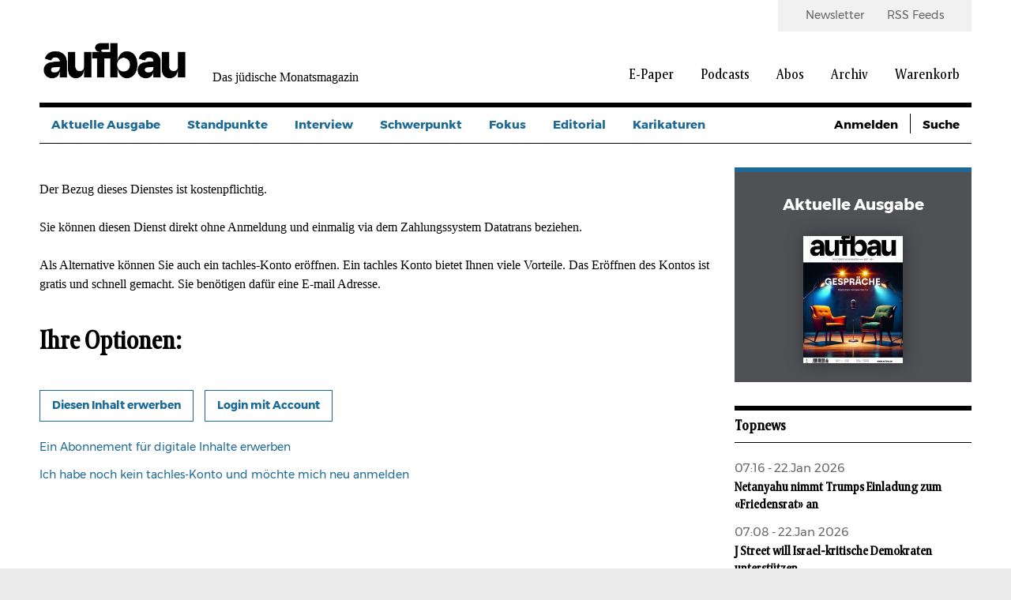

--- FILE ---
content_type: text/html; charset=UTF-8
request_url: https://www.aufbau.eu/product/38856/payment
body_size: 7723
content:
<!DOCTYPE html>
<html lang="de" dir="ltr" prefix="og: https://ogp.me/ns#">
  <head>
    <script>
  var gaProperty1 = 'UA-18323546-1';
  var gaProperty2 = 'UA-23594156-1';
  var disableStr1 = 'ga-disable-' + gaProperty1;
  var disableStr2 = 'ga-disable-' + gaProperty2;

  function gaOptout() {
    document.cookie = disableStr1 + '=true; expires=Thu, 31 Dec 2099 23:59:59 UTC; path=/;';
    document.cookie = disableStr2 + '=true; expires=Thu, 31 Dec 2099 23:59:59 UTC; path=/;';
    window[disableStr1] = true;
    window[disableStr2] = true;
  };

  if(document.cookie.indexOf(window.disableStr1 + "=false") > -1) {
    gaOptout();
  }

  if(document.cookie.indexOf(window.disableStr2 + "=false") > -1) {
    gaOptout();
  }

  if(document.cookie.indexOf("cookie-agreed=0") > -1) {
    gaOptout();
  }
  else {
    (function(w,d,s,l,i){w[l]=w[l]||[];w[l].push({'gtm.start':
        new Date().getTime(),event:'gtm.js'});var f=d.getElementsByTagName(s)[0],
      j=d.createElement(s),dl=l!='dataLayer'?'&l='+l:'';j.async=true;j.src=
      'https://www.googletagmanager.com/gtm.js?id='+i+dl;f.parentNode.insertBefore(j,f);
    })(window,document,'script','dataLayer','GTM-W4X22L');
  }
</script>
    <link rel="shortcut icon" type="image/x-icon" href="/themes/tachles/static/res/favicons/aufbau/favicon.ico">
    <link rel="apple-touch-icon" sizes="57x57" href="/themes/tachles/static/res/favicons/aufbau/apple-icon-57x57.png">
    <link rel="apple-touch-icon" sizes="60x60" href="/themes/tachles/static/res/favicons/aufbau/apple-icon-60x60.png">
    <link rel="apple-touch-icon" sizes="72x72" href="/themes/tachles/static/res/favicons/aufbau/apple-icon-72x72.png">
    <link rel="apple-touch-icon" sizes="76x76" href="/themes/tachles/static/res/favicons/aufbau/apple-icon-76x76.png">
    <link rel="apple-touch-icon" sizes="114x114" href="/themes/tachles/static/res/favicons/aufbau/apple-icon-114x114.png">
    <link rel="apple-touch-icon" sizes="120x120" href="/themes/tachles/static/res/favicons/aufbau/apple-icon-120x120.png">
    <link rel="apple-touch-icon" sizes="144x144" href="/themes/tachles/static/res/favicons/aufbau/apple-icon-144x144.png">
    <link rel="apple-touch-icon" sizes="152x152" href="/themes/tachles/static/res/favicons/aufbau/apple-icon-152x152.png">
    <link rel="apple-touch-icon" sizes="180x180" href="/themes/tachles/static/res/favicons/aufbau/apple-icon-180x180.png">
    <link rel="icon" type="image/png" sizes="192x192"  href="/themes/tachles/static/res/favicons/aufbau/android-icon-192x192.png">
    <link rel="icon" type="image/png" sizes="32x32" href="/themes/tachles/static/res/favicons/aufbau/favicon-32x32.png">
    <link rel="icon" type="image/png" sizes="96x96" href="/themes/tachles/static/res/favicons/aufbau/favicon-96x96.png">
    <link rel="icon" type="image/png" sizes="16x16" href="/themes/tachles/static/res/favicons/aufbau/favicon-16x16.png">
    <meta name="msapplication-TileColor" content="#ffffff">
    <meta name="msapplication-TileImage" content="/themes/tachles/static/res/favicons/ms-icon-144x144.png">
    <meta name="theme-color" content="#ffffff">
    <script src="//cdn.consentmanager.mgr.consensu.org/delivery/cookieblock.min.js"></script>
<meta charset="utf-8" />
<noscript><style>form.antibot * :not(.antibot-message) { display: none !important; }</style>
</noscript><script type="text/javascript" data-cmp-ab="1" src="https://cdn.consentmanager.net/delivery/autoblocking/d247a2e7dfb5.js" data-cmp-host="delivery.consentmanager.net" data-cmp-cdn="cdn.consentmanager.net" data-cmp-codesrc="26"></script><link rel="canonical" href="https://www.aufbau.eu/artikel/fokus/gewalt-als-kommunikation" />
<meta name="Generator" content="Drupal 9 (https://www.drupal.org); Commerce 2" />
<meta name="MobileOptimized" content="width" />
<meta name="HandheldFriendly" content="true" />
<meta name="viewport" content="width=device-width, initial-scale=1.0" />
<meta name="title" content="Gewalt als Kommunikation | Aufbau" />
<meta name="description" content="Rechtsextremisten pflegen zwar absurde Vorstellungen, sind aber seit jeher geschickt im Umgang mit Medien und stets auf der Suche nach neuen Möglichkeiten der Kommunikation. " />
<meta property="og:url" content="https://www.aufbau.eu/product/38856/payment" />
<meta property="og:description" content="Rechtsextremisten pflegen zwar absurde Vorstellungen, sind aber seit jeher geschickt im Umgang mit Medien und stets auf der Suche nach neuen Möglichkeiten der Kommunikation. " />
<meta property="og:image" content="https://www.aufbau.eu/sites/default/files/styles/big_article_portrait/public/image/woodwing/WW_148900.jpg?h=ed4773ac" />
<meta name="twitter:card" content="summary_large_image" />
<meta name="twitter:description" content="Rechtsextremisten pflegen zwar absurde Vorstellungen, sind aber seit jeher geschickt im Umgang mit Medien und stets auf der Suche nach neuen Möglichkeiten der Kommunikation. " />
<meta name="twitter:title" content="Gewalt als Kommunikation" />
<meta name="twitter:url" content="https://www.aufbau.eu/product/38856/payment" />
<meta name="twitter:image" content="https://www.aufbau.eu/sites/default/files/styles/big_article_portrait/public/image/woodwing/WW_148900.jpg?h=ed4773ac" />
<link rel="alternate" hreflang="de" href="https://www.aufbau.eu/artikel/fokus/gewalt-als-kommunikation" />

    <title>Kostenpflichtiger Inhalt | Aufbau</title>
    <link rel="stylesheet" media="all" href="/core/assets/vendor/jquery.ui/themes/base/core.css?t8wr7y" />
<link rel="stylesheet" media="all" href="/core/assets/vendor/jquery.ui/themes/base/controlgroup.css?t8wr7y" />
<link rel="stylesheet" media="all" href="/core/assets/vendor/jquery.ui/themes/base/checkboxradio.css?t8wr7y" />
<link rel="stylesheet" media="all" href="/core/assets/vendor/jquery.ui/themes/base/resizable.css?t8wr7y" />
<link rel="stylesheet" media="all" href="/core/assets/vendor/jquery.ui/themes/base/button.css?t8wr7y" />
<link rel="stylesheet" media="all" href="/core/assets/vendor/jquery.ui/themes/base/dialog.css?t8wr7y" />
<link rel="stylesheet" media="all" href="/core/themes/stable/css/system/components/ajax-progress.module.css?t8wr7y" />
<link rel="stylesheet" media="all" href="/core/themes/stable/css/system/components/align.module.css?t8wr7y" />
<link rel="stylesheet" media="all" href="/core/themes/stable/css/system/components/autocomplete-loading.module.css?t8wr7y" />
<link rel="stylesheet" media="all" href="/core/themes/stable/css/system/components/fieldgroup.module.css?t8wr7y" />
<link rel="stylesheet" media="all" href="/core/themes/stable/css/system/components/container-inline.module.css?t8wr7y" />
<link rel="stylesheet" media="all" href="/core/themes/stable/css/system/components/clearfix.module.css?t8wr7y" />
<link rel="stylesheet" media="all" href="/core/themes/stable/css/system/components/details.module.css?t8wr7y" />
<link rel="stylesheet" media="all" href="/core/themes/stable/css/system/components/hidden.module.css?t8wr7y" />
<link rel="stylesheet" media="all" href="/core/themes/stable/css/system/components/item-list.module.css?t8wr7y" />
<link rel="stylesheet" media="all" href="/core/themes/stable/css/system/components/js.module.css?t8wr7y" />
<link rel="stylesheet" media="all" href="/core/themes/stable/css/system/components/nowrap.module.css?t8wr7y" />
<link rel="stylesheet" media="all" href="/core/themes/stable/css/system/components/position-container.module.css?t8wr7y" />
<link rel="stylesheet" media="all" href="/core/themes/stable/css/system/components/progress.module.css?t8wr7y" />
<link rel="stylesheet" media="all" href="/core/themes/stable/css/system/components/reset-appearance.module.css?t8wr7y" />
<link rel="stylesheet" media="all" href="/core/themes/stable/css/system/components/resize.module.css?t8wr7y" />
<link rel="stylesheet" media="all" href="/core/themes/stable/css/system/components/sticky-header.module.css?t8wr7y" />
<link rel="stylesheet" media="all" href="/core/themes/stable/css/system/components/system-status-counter.css?t8wr7y" />
<link rel="stylesheet" media="all" href="/core/themes/stable/css/system/components/system-status-report-counters.css?t8wr7y" />
<link rel="stylesheet" media="all" href="/core/themes/stable/css/system/components/system-status-report-general-info.css?t8wr7y" />
<link rel="stylesheet" media="all" href="/core/themes/stable/css/system/components/tabledrag.module.css?t8wr7y" />
<link rel="stylesheet" media="all" href="/core/themes/stable/css/system/components/tablesort.module.css?t8wr7y" />
<link rel="stylesheet" media="all" href="/core/themes/stable/css/system/components/tree-child.module.css?t8wr7y" />
<link rel="stylesheet" media="all" href="/modules/contrib/jquery_ui/assets/vendor/jquery.ui/themes/base/core.css?t8wr7y" />
<link rel="stylesheet" media="all" href="/modules/contrib/jquery_ui/assets/vendor/jquery.ui/themes/base/datepicker.css?t8wr7y" />
<link rel="stylesheet" media="all" href="/core/themes/stable/css/views/views.module.css?t8wr7y" />
<link rel="stylesheet" media="all" href="/core/assets/vendor/jquery.ui/themes/base/theme.css?t8wr7y" />
<link rel="stylesheet" media="all" href="/modules/contrib/jquery_ui/assets/vendor/jquery.ui/themes/base/theme.css?t8wr7y" />
<link rel="stylesheet" media="all" href="/modules/contrib/extlink/extlink.css?t8wr7y" />
<link rel="stylesheet" media="(max-width: 767px)" href="/sites/default/files/color/tachles-5574b4e4/narrow.css?t8wr7y" />
<link rel="stylesheet" media="(min-width: 768px) and (max-width: 1024px)" href="/sites/default/files/color/tachles-5574b4e4/medium.css?t8wr7y" />
<link rel="stylesheet" media="(min-width: 1025px)" href="/sites/default/files/color/tachles-5574b4e4/wide.css?t8wr7y" />
<link rel="stylesheet" media="print" href="/sites/default/files/color/tachles-5574b4e4/print.css?t8wr7y" />
<link rel="stylesheet" media="all" href="/themes/tachles/static/js/libs/select2/dist/css/select2.min.css?t8wr7y" />

    
  </head>
  <body>
    
        <a href="#main-content" class="visually-hidden focusable">
      Direkt zum Inhalt
    </a>
    
      <div class="dialog-off-canvas-main-canvas" data-off-canvas-main-canvas>
    <div id="stage">
  <div id="page">

    <header id="head">
      <div id="head-top" class="wide-only">
        <div id="head-left"><div class="branding">
  <a class="branding__logo" href="/" title="Startseite">
    <img src="/themes/tachles/aufbau_logo_new.png" alt="Startseite" />
  </a>
      <span class="branding__slogan">Das jüdische Monatsmagazin</span>
  </div>
</div>
        <div id="head-right">  <nav class="meta-menu">
  
                        <ul class="meta-menu__menu">
                    <li class="meta-menu__item">
          <a href="/newsletter" class="meta-menu__link" data-drupal-link-system-path="newsletter">Newsletter</a>
                  </li>
              <li class="meta-menu__item">
          <a href="/infos/rss" class="meta-menu__link" data-drupal-link-system-path="node/4">RSS Feeds</a>
                  </li>
            </ul>
      

  </nav>
  <nav class="main-menu">
  
                        <ul class="main-menu__menu">
                                            <li class="main-menu__item">
          <a href="/epaper/aufbau" class="main-menu__link" data-drupal-link-system-path="taxonomy/term/632">E-Paper</a>
                  </li>
                                      <li class="main-menu__item">
          <a href="/podcasts" class="main-menu__link" data-drupal-link-system-path="podcasts">Podcasts</a>
                  </li>
                                      <li class="main-menu__item">
          <a href="/abo/e-paper" class="main-menu__link" data-drupal-link-system-path="taxonomy/term/631">Abos</a>
                  </li>
                                      <li class="main-menu__item">
          <a href="/suche" class="main-menu__link" data-drupal-link-system-path="suche">Archiv</a>
                  </li>
                                                        <li class="main-menu__icon wide-only">
          <a href="/cart" class="shopping-cart main-menu__link" data-drupal-link-system-path="cart">Warenkorb</a>
                  </li>
            </ul>
      

  </nav>

</div>
      </div>

      <div id="head-mobile" class="narrow-medium-only">
        <div class="drawer-opener">
          <div class="drawer-opener__inner"></div>
        </div>
        <div class="drawer">
          <div class="drawer__head">
            <div class="branding">
  <a class="branding__logo" href="/" title="Startseite">
    <img src="/themes/tachles/aufbau_logo_new.png" alt="Startseite" />
  </a>
      <span class="branding__slogan">Das jüdische Monatsmagazin</span>
  </div>

            <span class="drawer__slogan">Das jüdische Monatsmagazin</span>
            <a class="drawer__close">✕</a>
          </div>
          <div class="drawer__content">
              <nav class="main-menu">
  
                        <ul class="main-menu__menu">
                                            <li class="main-menu__item">
          <a href="/epaper/aufbau" class="main-menu__link" data-drupal-link-system-path="taxonomy/term/632">E-Paper</a>
                  </li>
                                      <li class="main-menu__item">
          <a href="/podcasts" class="main-menu__link" data-drupal-link-system-path="podcasts">Podcasts</a>
                  </li>
                                      <li class="main-menu__item">
          <a href="/abo/e-paper" class="main-menu__link" data-drupal-link-system-path="taxonomy/term/631">Abos</a>
                  </li>
                                      <li class="main-menu__item">
          <a href="/suche" class="main-menu__link" data-drupal-link-system-path="suche">Archiv</a>
                  </li>
                                                        <li class="main-menu__icon wide-only">
          <a href="/cart" class="shopping-cart main-menu__link" data-drupal-link-system-path="cart">Warenkorb</a>
                  </li>
            </ul>
      

  </nav>

  <nav class="meta-menu">
  
                        <ul class="meta-menu__menu">
                    <li class="meta-menu__item">
          <a href="/newsletter" class="meta-menu__link" data-drupal-link-system-path="newsletter">Newsletter</a>
                  </li>
              <li class="meta-menu__item">
          <a href="/infos/rss" class="meta-menu__link" data-drupal-link-system-path="node/4">RSS Feeds</a>
                  </li>
            </ul>
      

  </nav>

          </div>
          <div class="drawer__bottom">
            <div class="social">
              <a class="social__icon social__icon--twitter" href="https://twitter.com/tachlesnews">🐦</a>
              <a class="social__icon social__icon--facebook" href="https://de-de.facebook.com/tachles">𝖿</a>
              <a class="social__icon social__icon--instagram" href="https://www.instagram.com/tachlesnews">📷</a>
            </div>
            <div class="copyright">© 2026 Copyright by tachles</div>
          </div>
        </div>
        <div id="mobile-middle"><div class="branding">
  <a class="branding__logo" href="/" title="Startseite">
    <img src="/themes/tachles/aufbau_logo_new.png" alt="Startseite" />
  </a>
      <span class="branding__slogan">Das jüdische Monatsmagazin</span>
  </div>
</div>
        <div id="mobile-right"><a href="/user/login?destination=https%3A//www.aufbau.eu/product/38856/payment">👤</a><a href="/cart" class="shopping-cart">🛒</a><a href="/suche">🔍</a></div>

      </div>

      <div id="head-bottom">  <nav class="simple-menu wide-only">
  

                        <ul class="simple-menu__menu">
                                    <li class="simple-menu__item">
          <a href="/" class="simple-menu__link" data-drupal-link-system-path="&lt;front&gt;">Aktuelle Ausgabe</a>
                  </li>
                              <li class="simple-menu__item">
          <a href="/artikel/standpunkte" class="simple-menu__link" data-drupal-link-system-path="taxonomy/term/656">Standpunkte</a>
                  </li>
                              <li class="simple-menu__item">
          <a href="/artikel/interview" class="simple-menu__link" data-drupal-link-system-path="taxonomy/term/1731">Interview</a>
                  </li>
                              <li class="simple-menu__item">
          <a href="/artikel/schwerpunkt" class="simple-menu__link" data-drupal-link-system-path="taxonomy/term/1730">Schwerpunkt</a>
                  </li>
                              <li class="simple-menu__item">
          <a href="/artikel/fokus" class="simple-menu__link" data-drupal-link-system-path="taxonomy/term/1321">Fokus</a>
                  </li>
                              <li class="simple-menu__item">
          <a href="/artikel/editorial" class="simple-menu__link" data-drupal-link-system-path="taxonomy/term/7">Editorial</a>
                  </li>
                              <li class="simple-menu__item">
          <a href="/artikel/karikaturen" class="simple-menu__link" data-drupal-link-system-path="taxonomy/term/1727">Karikaturen</a>
                  </li>
            </ul>
      

  </nav>

  <div class="custom-dropdown narrow-medium-only">
    <div class="custom-dropdown__label">Ressorts</div>
          <ul class="custom-dropdown__menu">
                    <li>
        <a href="/" class="custom-dropdown__link" data-drupal-link-system-path="&lt;front&gt;">Aktuelle Ausgabe</a>
              </li>
                <li>
        <a href="/artikel/standpunkte" class="custom-dropdown__link" data-drupal-link-system-path="taxonomy/term/656">Standpunkte</a>
              </li>
                <li>
        <a href="/artikel/interview" class="custom-dropdown__link" data-drupal-link-system-path="taxonomy/term/1731">Interview</a>
              </li>
                <li>
        <a href="/artikel/schwerpunkt" class="custom-dropdown__link" data-drupal-link-system-path="taxonomy/term/1730">Schwerpunkt</a>
              </li>
                <li>
        <a href="/artikel/fokus" class="custom-dropdown__link" data-drupal-link-system-path="taxonomy/term/1321">Fokus</a>
              </li>
                <li>
        <a href="/artikel/editorial" class="custom-dropdown__link" data-drupal-link-system-path="taxonomy/term/7">Editorial</a>
              </li>
                <li>
        <a href="/artikel/karikaturen" class="custom-dropdown__link" data-drupal-link-system-path="taxonomy/term/1727">Karikaturen</a>
              </li>
        </ul>
  </div>



  <div class="tachles-tool wide-only">
    <span class="tachles-tool__link"><a href="/user/login?destination=https%3A//www.aufbau.eu/product/38856/payment">Anmelden</a></span>  <span class="tachles-tool__link tachles-tool__link--hidden"><a href="/suche">Suche</a></span></div>
</div>

    </header>

    <main id="main" role="main">

              <div id="highlighted">
          <div data-drupal-messages-fallback class="hidden"></div>

        </div>
      
      
      <div id="content">
        <p>Der Bezug dieses Dienstes ist kostenpflichtig.<br />
<br />
Sie können diesen Dienst direkt ohne Anmeldung und einmalig via dem Zahlungssystem Datatrans beziehen.<br />
<br />
Als Alternative können Sie auch ein tachles-Konto eröffnen. Ein tachles Konto bietet Ihnen viele Vorteile. Das Eröffnen des Kontos ist gratis und schnell gemacht. Sie benötigen dafür eine E-mail Adresse.<br />
&nbsp;</p>

  <h1>Ihre Optionen:</h1>
  <ol class="options">
          <li class="add_to_cart"><form class="commerce-order-item-add-to-cart-form-commerce-product-38856 commerce-order-item-add-to-cart-form" data-drupal-selector="commerce-order-item-add-to-cart-form-commerce-product-38856" action="/product/38856/payment" method="post" id="commerce-order-item-add-to-cart-form-commerce-product-38856" accept-charset="UTF-8">
  <div class="field--type-entity-reference field--name-purchased-entity field--widget-commerce-product-variation-attributes js-form-wrapper form-wrapper" data-drupal-selector="edit-purchased-entity-wrapper" id="edit-purchased-entity-wrapper">      
  </div>
<input autocomplete="off" data-drupal-selector="form-y1xtqu2-gqaiad6goco54ufarkpf40vy-vk7-pkkxsm" type="hidden" name="form_build_id" value="form-y1xtQU2_GqaIaD6GOCO54UFARKpF40vy-Vk7_pKkxSM" />
<input data-drupal-selector="edit-commerce-order-item-add-to-cart-form-commerce-product-38856" type="hidden" name="form_id" value="commerce_order_item_add_to_cart_form_commerce_product_38856" />
<div data-drupal-selector="edit-actions" class="form-actions js-form-wrapper form-wrapper" id="edit-actions"><input class="button--add-to-cart button button--primary js-form-submit form-submit" data-drupal-selector="edit-submit" type="submit" id="edit-submit" name="op" value="Diesen Inhalt erwerben" />
</div>

</form>
</li>
                          <li class="login"><a href="/user/login?destination=product/38856/payment" class="button">Login mit Account</a></li>
                        <li><a href="/abo/e-paper">Ein Abonnement für digitale Inhalte erwerben</a></li>
                <li><a href="/user/register?destination=product/38856/payment">Ich habe noch kein tachles-Konto und möchte mich neu anmelden</a></li>
              </ol>

        
      </div>

              <div id="sidebar">
            <div><div class="chunk chunk--has-topline chunk--oscuro contextual-region">
  
  <div class="chunk__head">Aktuelle Ausgabe</div>
    <a class="showy" href="https://www.aufbau.eu/epaper/aufbau">
  <div class="showy__hover">
    <div class="showy__image">  <img src="/sites/default/files/styles/mini_cover_x2/public/image/woodwing/WW_01-26_AU.jpg?itok=JFCTCf3r" width="250" height="320" loading="lazy" />


</div>
    <div class="showy__hovered">
      <div class="showy__insider">
        <div class="showy__date">Januar 2026</div>
        <h6 class="showy__title">aufbau</h6>
      </div>
    </div>
  </div>
</a>


</div>
</div>

  <div><div class="chunk contextual-region">
  
  <h5 class="chunk__header">Topnews</h5>
    <article class="article article--mini">
  <div class="article__prefix">
    <span class="ribbon ribbon--ordinary">07:16 - 22.Jan 2026</span>
  </div>
  <h6 class="article__headline">
          <a href="https://www.tachles.ch/artikel/news/netanyahu-nimmt-trumps-einladung-zum-friedensrat">Netanyahu nimmt Trumps Einladung zum «Friedensrat» an</a>
      </h6>
</article>

  <article class="article article--mini">
  <div class="article__prefix">
    <span class="ribbon ribbon--ordinary">07:08 - 22.Jan 2026</span>
  </div>
  <h6 class="article__headline">
          <a href="https://www.tachles.ch/artikel/news/j-street-will-israel-kritische-demokraten-unterstuetzen">J Street will Israel-kritische Demokraten unterstützen</a>
      </h6>
</article>

  <article class="article article--mini">
  <div class="article__prefix">
    <span class="ribbon ribbon--ordinary">07:04 - 22.Jan 2026</span>
  </div>
  <h6 class="article__headline">
          <a href="https://www.tachles.ch/artikel/news/noch-rund-196600-holocaust-ueberlebende-weltweit">Noch rund 196&#039;600 Holocaust-Überlebende weltweit</a>
      </h6>
</article>

  <article class="article article--mini">
  <div class="article__prefix">
    <span class="ribbon ribbon--ordinary">06:58 - 22.Jan 2026</span>
  </div>
  <h6 class="article__headline">
          <a href="https://www.tachles.ch/artikel/news/ausschuss-am-repraesentantenhaus-will-bill-und-hillary-clinton-anklagen">Ausschuss am Repräsentantenhaus will Bill und Hillary Clinton anklagen</a>
      </h6>
</article>


</div>

</div>

  <div class="banner-ricchi-ad"></div>

    <a class="ad" href="https://www.aufbau.eu/epaper/aufbau/20-januar-2026-93-jahrgang-ausgabe-01">  <img src="/sites/default/files/image/2026-01/Banner_AU_01_2026_05_Eyb-Green.jpg" width="833" height="694" alt="" loading="lazy" />

</a>

  <hr>
<div class="chunk chunk--importante">
  <h4 class="chunk__headline">Newsletter</h4>
  <h4>Anmeldung</h4>
  <div class="chunk__content">
    <p>Jetzt abonnieren und profitieren</p>
  </div>
  <a href="/newsletter" class="chunk__button">Jetzt abonnieren</a>
</div>
  <div class="banner-halfpage-sidebar"></div>

    <a class="ad" href="https://www.tachles.ch/podcasts">  <img src="/sites/default/files/image/2025-02/RECTANGLE_Podcasts_Zukunft%20denken.jpg" width="833" height="694" alt="" loading="lazy" />

</a>


        </div>
      
    </main>

    <footer id="foot">
              <div id="foot-top">
            <nav class="footer-menu">
  
                        <ul class="footer-menu__menu">
                                  <li class="footer-menu__item">
              <span class="footer-menu__link">Aktuelle Themen</span>
                                                    <ul class="footer-menu__submenu">
                                  <li class="footer-menu__submenu-item">
              <a href="/artikel/schweiz" class="footer-menu__submenu-link" data-drupal-link-system-path="taxonomy/term/2">Schweiz</a>
            </li>
                                  <li class="footer-menu__submenu-item">
              <a href="/artikel/israel" class="footer-menu__submenu-link" data-drupal-link-system-path="taxonomy/term/3">Israel</a>
            </li>
                                  <li class="footer-menu__submenu-item">
              <a href="/artikel/international" class="footer-menu__submenu-link" data-drupal-link-system-path="taxonomy/term/1">International</a>
            </li>
                                  <li class="footer-menu__submenu-item">
              <a href="/artikel/kultur" class="footer-menu__submenu-link" data-drupal-link-system-path="taxonomy/term/16">Kultur</a>
            </li>
                                  <li class="footer-menu__submenu-item">
              <a href="/artikel/wirtschaft" class="footer-menu__submenu-link" data-drupal-link-system-path="taxonomy/term/21">Wirtschaft</a>
            </li>
                  </ul>
            
                          </li>
                                  <li class="footer-menu__item">
              <span class="footer-menu__link">Magazin</span>
                                                    <ul class="footer-menu__submenu">
                                  <li class="footer-menu__submenu-item">
              <a href="/epaper/aufbau" class="footer-menu__submenu-link" data-drupal-link-system-path="taxonomy/term/632">Aufbau</a>
            </li>
                  </ul>
            
                          </li>
                                  <li class="footer-menu__item">
              <span class="footer-menu__link">Abonnements</span>
                                                    <ul class="footer-menu__submenu">
                                  <li class="footer-menu__submenu-item">
              <a href="/abo/e-paper" class="footer-menu__submenu-link" data-drupal-link-system-path="taxonomy/term/631">E-Paper</a>
            </li>
                                  <li class="footer-menu__submenu-item">
              <a href="/abo/aufbau" class="footer-menu__submenu-link" data-drupal-link-system-path="taxonomy/term/1116">Printausgabe aufbau</a>
            </li>
                                  <li class="footer-menu__submenu-item">
              <a href="/newsletter" class="footer-menu__submenu-link" data-drupal-link-system-path="newsletter">Newsletter</a>
            </li>
                  </ul>
            
                          </li>
                                  <li class="footer-menu__item">
              <span class="footer-menu__link">E-Medien</span>
                                                    <ul class="footer-menu__submenu">
                                  <li class="footer-menu__submenu-item">
              <a href="/infos/rss" class="footer-menu__submenu-link" data-drupal-link-system-path="node/4">RSS Feeds</a>
            </li>
                                  <li class="footer-menu__submenu-item">
              <a href="/infos/podcast" class="footer-menu__submenu-link" data-drupal-link-system-path="node/5">Podcast</a>
            </li>
                                  <li class="footer-menu__submenu-item">
              <a href="/epaper/tachles" class="footer-menu__submenu-link" data-drupal-link-system-path="taxonomy/term/628">E-Paper</a>
            </li>
                                  <li class="footer-menu__submenu-item">
              <a href="/newsletter" class="footer-menu__submenu-link" data-drupal-link-system-path="newsletter">Newsletter</a>
            </li>
                  </ul>
            
                          </li>
                                  <li class="footer-menu__item">
              <span class="footer-menu__link">Informationen</span>
                                                    <ul class="footer-menu__submenu">
                                  <li class="footer-menu__submenu-item">
              <a href="/infos/impressum" class="footer-menu__submenu-link" data-drupal-link-system-path="node/9">Impressum</a>
            </li>
                                  <li class="footer-menu__submenu-item">
              <a href="https://www.aufbau.eu/infos/datenschutz" class="footer-menu__submenu-link" data-drupal-link-system-path="node/1272">Datenschutzerklärung</a>
            </li>
                                  <li class="footer-menu__submenu-item">
              <a href="/infos/kontakt" class="footer-menu__submenu-link" data-drupal-link-system-path="node/2">Kontakt</a>
            </li>
                                  <li class="footer-menu__submenu-item">
              <a href="/infos/printwerbung" class="footer-menu__submenu-link" data-drupal-link-system-path="node/7">Printwerbung</a>
            </li>
                                  <li class="footer-menu__submenu-item">
              <a href="/infos/onlinewerbung" class="footer-menu__submenu-link" data-drupal-link-system-path="node/6">Onlinewerbung</a>
            </li>
                  </ul>
            
                          </li>
                  </ul>
            

  </nav>

        </div>
        <div id="foot-bottom">
          <div class="social">
            <span class="social__call">Folgen Sie uns auf:</span>
            <a class="social__icon social__icon--twitter" href="https://twitter.com/tachlesnews">🐦</a>
            <a class="social__icon social__icon--facebook" href="https://de-de.facebook.com/tachles">𝖿</a>
            <a class="social__icon social__icon--instagram" href="https://www.instagram.com/tachlesnews">📷</a>
          </div>
          <div class="copyright">© 2026 Copyright by tachles</div>
        </div>
          </footer>

  </div>

  <div id="curtain-right">    <a class="ad" href="https://www.tachles.ch/epaper/beilagen/altneuland-1-september-2017-ausgabe-35-17-jahrgang">  <img src="/sites/default/files/image/2017-11/Banner_Sonderbeilage_Zionismus.jpg" width="333" height="1250" alt="Sonderbeilage Zionismus" loading="lazy" />

</a>

</div>

</div>


  </div>

    
    <script type="application/json" data-drupal-selector="drupal-settings-json">{"path":{"baseUrl":"\/","scriptPath":null,"pathPrefix":"","currentPath":"product\/38856\/payment","currentPathIsAdmin":false,"isFront":false,"currentLanguage":"de"},"pluralDelimiter":"\u0003","suppressDeprecationErrors":true,"jquery":{"ui":{"datepicker":{"isRTL":false,"firstDay":0}}},"gtag":{"tagId":"G-NKL1ZGJ515","otherIds":[],"events":[],"additionalConfigInfo":[]},"ajaxPageState":{"libraries":"domain\/dummy.aufbau,extlink\/drupal.extlink,google_tag\/gtag,google_tag\/gtag.ajax,system\/base,tachles\/global-css,tachles\/global-js,tachles_banner\/tachles_banner,views\/views.module","theme":"tachles","theme_token":null},"ajaxTrustedUrl":{"form_action_p_pvdeGsVG5zNF_XLGPTvYSKCf43t8qZYSwcfZl2uzM":true},"data":{"extlink":{"extTarget":true,"extTargetNoOverride":false,"extNofollow":false,"extNoreferrer":false,"extFollowNoOverride":false,"extClass":"0","extLabel":"(link is external)","extImgClass":false,"extSubdomains":false,"extExclude":"","extInclude":"","extCssExclude":"","extCssExplicit":"","extAlert":false,"extAlertText":"This link will take you to an external web site. We are not responsible for their content.","mailtoClass":"0","mailtoLabel":"(link sends email)","extUseFontAwesome":false,"extIconPlacement":"append","extFaLinkClasses":"fa fa-external-link","extFaMailtoClasses":"fa fa-envelope-o","whitelistedDomains":null}},"tachles_banner":{"active":{"halfpage_sidebar":"halfpage_sidebar","ricchi_ad":"ricchi_ad"},"desktop":{"outstream":{"id":"2122-1","tag_id":2122,"gbconfigscript":"\/\/gbucket.ch\/CH\/ch_config_desktop.js","gbadtag":"\/\/gbucket.ch\/CH\/GBv2_0\/Juedische_Medien\/Desktop\/DE_tachles_ch_ROS_OutStream.js","screenType":"desktop","cmp_vendor_id":580,"js":"var gbucket = gbucket || {}; var setgbpartnertag2122 = true; if(typeof(setgbtargetingobj) == \u0027undefined\u0027) {var setgbtargetingobj = {};}","class":"banner-outstream"},"leaderboard":{"id":"2118-1","tag_id":2118,"gbconfigscript":"\/\/gbucket.ch\/CH\/ch_config_desktop.js","gbadtag":"\/\/gbucket.ch\/CH\/GBv2_0\/Juedische_Medien\/Desktop\/DE_tachles_ch_ROS_inc_Homepage_Desktop_AAF.js","screenType":"desktop","cmp_vendor_id":580,"js":"var gbucket = gbucket || {}; var setgbpartnertag2118 = true; if(typeof(setgbtargetingobj) == \u0027undefined\u0027) {var setgbtargetingobj = {};}","class":"banner-leaderboard"},"medium_rectangle":{"id":"2118-4","tag_id":2118,"gbconfigscript":"\/\/gbucket.ch\/CH\/ch_config_desktop.js","gbadtag":"\/\/gbucket.ch\/CH\/GBv2_0\/Juedische_Medien\/Desktop\/DE_tachles_ch_ROS_inc_Homepage_Desktop_AAF.js","screenType":"desktop","cmp_vendor_id":580,"js":"var gbucket = gbucket || {}; var setgbpartnertag2118 = true; if(typeof(setgbtargetingobj) == \u0027undefined\u0027) {var setgbtargetingobj = {};}","class":"banner-medium-rectangle"},"medium_rectangle_second":{"id":"2118-5","tag_id":2118,"gbconfigscript":"\/\/gbucket.ch\/CH\/ch_config_desktop.js","gbadtag":"\/\/gbucket.ch\/CH\/GBv2_0\/Juedische_Medien\/Desktop\/DE_tachles_ch_ROS_inc_Homepage_Desktop_AAF.js","screenType":"desktop","cmp_vendor_id":580,"js":"var gbucket = gbucket || {}; var setgbpartnertag2118 = true; if(typeof(setgbtargetingobj) == \u0027undefined\u0027) {var setgbtargetingobj = {};}","class":"banner-medium-rectangle-second"},"halfpage_sidebar":{"id":"2118-6","tag_id":2118,"gbconfigscript":"\/\/gbucket.ch\/CH\/ch_config_desktop.js","gbadtag":"\/\/gbucket.ch\/CH\/GBv2_0\/Juedische_Medien\/Desktop\/DE_tachles_ch_ROS_inc_Homepage_Desktop_AAF.js","screenType":"desktop","cmp_vendor_id":580,"js":"var gbucket = gbucket || {}; var setgbpartnertag2118 = true; if(typeof(setgbtargetingobj) == \u0027undefined\u0027) {var setgbtargetingobj = {};}","class":"banner-halfpage-sidebar"},"halfpage":{"id":"2118-2","tag_id":2118,"gbconfigscript":"\/\/gbucket.ch\/CH\/ch_config_desktop.js","gbadtag":"\/\/gbucket.ch\/CH\/GBv2_0\/Juedische_Medien\/Desktop\/DE_tachles_ch_ROS_inc_Homepage_Desktop_AAF.js","screenType":"desktop","cmp_vendor_id":580,"js":"var gbucket = gbucket || {}; var setgbpartnertag2118 = true; if(typeof(setgbtargetingobj) == \u0027undefined\u0027) {var setgbtargetingobj = {};}","class":"banner-halfpage"},"wide_skyscraper":{"id":"2118-3","tag_id":2118,"gbconfigscript":"\/\/gbucket.ch\/CH\/ch_config_desktop.js","gbadtag":"\/\/gbucket.ch\/CH\/GBv2_0\/Juedische_Medien\/Desktop\/DE_tachles_ch_ROS_inc_Homepage_Desktop_AAF.js","screenType":"desktop","cmp_vendor_id":580,"js":"var gbucket = gbucket || {}; var setgbpartnertag2118 = true; if(typeof(setgbtargetingobj) == \u0027undefined\u0027) {var setgbtargetingobj = {};}","class":"banner-wide-skyscraper"}},"tablet":{"leaderboard":{"id":"2154-1","tag_id":2154,"gbconfigscript":"\/\/gbucket.ch\/CH\/ch_config_mobile.js","gbadtag":"\/\/gbucket.ch\/CH\/GBv2_0\/Juedische_Medien\/Tablet\/DE_tachles_ch_ROS_inc_Homepage_Tablet_Web_AAF.js","screenType":"tablet","cmp_vendor_id":580,"js":"var gbucket = gbucket || {}; var setgbpartnertag2154 = true; if(typeof(setgbtargetingobj) == \u0027undefined\u0027) {var setgbtargetingobj = {};}","class":"banner-leaderboard"},"medium_rectangle":{"id":"2154-2","tag_id":2154,"gbconfigscript":"\/\/gbucket.ch\/CH\/ch_config_mobile.js","gbadtag":"\/\/gbucket.ch\/CH\/GBv2_0\/Juedische_Medien\/Tablet\/DE_tachles_ch_ROS_inc_Homepage_Tablet_Web_AAF.js","screenType":"tablet","cmp_vendor_id":580,"js":"var gbucket = gbucket || {}; var setgbpartnertag2154 = true; if(typeof(setgbtargetingobj) == \u0027undefined\u0027) {var setgbtargetingobj = {};}","class":"banner-medium-rectangle"},"medium_rectangle_second":{"id":"2154-3","tag_id":2154,"gbconfigscript":"\/\/gbucket.ch\/CH\/ch_config_mobile.js","gbadtag":"\/\/gbucket.ch\/CH\/GBv2_0\/Juedische_Medien\/Tablet\/DE_tachles_ch_ROS_inc_Homepage_Tablet_Web_AAF.js","screenType":"tablet","cmp_vendor_id":580,"js":"var gbucket = gbucket || {}; var setgbpartnertag2154 = true; if(typeof(setgbtargetingobj) == \u0027undefined\u0027) {var setgbtargetingobj = {};}","class":"banner-medium-rectangle-second"},"ricchi_ad":{"id":"2154-4","tag_id":2154,"gbconfigscript":"\/\/gbucket.ch\/CH\/ch_config_mobile.js","gbadtag":"\/\/gbucket.ch\/CH\/GBv2_0\/Juedische_Medien\/Tablet\/DE_tachles_ch_ROS_inc_Homepage_Tablet_Web_AAF.js","screenType":"tablet","cmp_vendor_id":580,"js":"var gbucket = gbucket || {}; var setgbpartnertag2154 = true; if(typeof(setgbtargetingobj) == \u0027undefined\u0027) {var setgbtargetingobj = {};}","class":"banner-ricchi-ad"}},"mobile":{"medium_rectangle":{"id":"2119-1","tag_id":2119,"gbconfigscript":"\/\/gbucket.ch\/CH\/ch_config_mobile.js","gbadtag":"\/\/gbucket.ch\/CH\/GBv2_0\/Juedische_Medien\/Smartphone\/DE_tachles_ch_ROS_inc_Homepage_Smartphone_Web_AAF.js","screenType":"mobile","cmp_vendor_id":580,"js":"var gbucket = gbucket || {}; var setgbpartnertag2119 = true; if(typeof(setgbtargetingobj) == \u0027undefined\u0027) {var setgbtargetingobj = {};}","class":"banner-medium-rectangle"},"medium_rectangle_second":{"id":"2119-2","tag_id":2119,"gbconfigscript":"\/\/gbucket.ch\/CH\/ch_config_mobile.js","gbadtag":"\/\/gbucket.ch\/CH\/GBv2_0\/Juedische_Medien\/Smartphone\/DE_tachles_ch_ROS_inc_Homepage_Smartphone_Web_AAF.js","screenType":"mobile","cmp_vendor_id":580,"js":"var gbucket = gbucket || {}; var setgbpartnertag2119 = true; if(typeof(setgbtargetingobj) == \u0027undefined\u0027) {var setgbtargetingobj = {};}","class":"banner-medium-rectangle-second"},"ricchi_ad":{"id":"2119-3","tag_id":2119,"gbconfigscript":"\/\/gbucket.ch\/CH\/ch_config_mobile.js","gbadtag":"\/\/gbucket.ch\/CH\/GBv2_0\/Juedische_Medien\/Smartphone\/DE_tachles_ch_ROS_inc_Homepage_Smartphone_Web_AAF.js","screenType":"mobile","cmp_vendor_id":580,"js":"var gbucket = gbucket || {}; var setgbpartnertag2119 = true; if(typeof(setgbtargetingobj) == \u0027undefined\u0027) {var setgbtargetingobj = {};}","class":"banner-ricchi-ad"}}},"user":{"uid":0,"permissionsHash":"f0b9f29d09d679ed1c5219d6ffc5b00abaa5bb90c0dfb73f012a1d47b4b8052f"}}</script>
<script src="/core/assets/vendor/jquery/jquery.min.js?v=3.6.3"></script>
<script src="/core/misc/polyfills/nodelist.foreach.js?v=9.5.9"></script>
<script src="/core/misc/polyfills/element.matches.js?v=9.5.9"></script>
<script src="/core/misc/polyfills/object.assign.js?v=9.5.9"></script>
<script src="/core/assets/vendor/css-escape/css.escape.js?v=1.5.1"></script>
<script src="/core/assets/vendor/es6-promise/es6-promise.auto.min.js?v=4.2.8"></script>
<script src="/core/assets/vendor/once/once.min.js?v=1.0.1"></script>
<script src="/core/assets/vendor/jquery-once/jquery.once.min.js?v=2.2.3"></script>
<script src="/core/misc/drupalSettingsLoader.js?v=9.5.9"></script>
<script src="/sites/default/files/languages/de_3ndyYdEHlRYY2_I6qGMiJJFMUXjL09Oh08dS_K1XFzI.js?t8wr7y"></script>
<script src="/core/misc/drupal.js?v=9.5.9"></script>
<script src="/core/misc/drupal.init.js?v=9.5.9"></script>
<script src="/core/assets/vendor/jquery.ui/ui/version-min.js?v=9.5.9"></script>
<script src="/core/assets/vendor/jquery.ui/ui/data-min.js?v=9.5.9"></script>
<script src="/core/assets/vendor/jquery.ui/ui/disable-selection-min.js?v=9.5.9"></script>
<script src="/core/assets/vendor/jquery.ui/ui/form-min.js?v=9.5.9"></script>
<script src="/core/assets/vendor/jquery.ui/ui/jquery-patch-min.js?v=9.5.9"></script>
<script src="/core/assets/vendor/jquery.ui/ui/scroll-parent-min.js?v=9.5.9"></script>
<script src="/core/assets/vendor/jquery.ui/ui/unique-id-min.js?v=9.5.9"></script>
<script src="/core/assets/vendor/jquery.ui/ui/focusable-min.js?v=9.5.9"></script>
<script src="/core/assets/vendor/jquery.ui/ui/ie-min.js?v=9.5.9"></script>
<script src="/core/assets/vendor/jquery.ui/ui/keycode-min.js?v=9.5.9"></script>
<script src="/core/assets/vendor/jquery.ui/ui/plugin-min.js?v=9.5.9"></script>
<script src="/core/assets/vendor/jquery.ui/ui/safe-active-element-min.js?v=9.5.9"></script>
<script src="/core/assets/vendor/jquery.ui/ui/safe-blur-min.js?v=9.5.9"></script>
<script src="/core/assets/vendor/jquery.ui/ui/widget-min.js?v=9.5.9"></script>
<script src="/core/assets/vendor/jquery.ui/ui/widgets/controlgroup-min.js?v=9.5.9"></script>
<script src="/core/assets/vendor/jquery.ui/ui/form-reset-mixin-min.js?v=9.5.9"></script>
<script src="/core/assets/vendor/jquery.ui/ui/labels-min.js?v=9.5.9"></script>
<script src="/core/assets/vendor/jquery.ui/ui/widgets/mouse-min.js?v=9.5.9"></script>
<script src="/core/assets/vendor/jquery.ui/ui/widgets/checkboxradio-min.js?v=9.5.9"></script>
<script src="/core/assets/vendor/jquery.ui/ui/widgets/draggable-min.js?v=9.5.9"></script>
<script src="/core/assets/vendor/jquery.ui/ui/widgets/resizable-min.js?v=9.5.9"></script>
<script src="/core/assets/vendor/jquery.ui/ui/widgets/button-min.js?v=9.5.9"></script>
<script src="/core/assets/vendor/jquery.ui/ui/widgets/dialog-min.js?v=9.5.9"></script>
<script src="/modules/contrib/jquery_ui/assets/vendor/jquery.ui/ui/version-min.js?v=1.13.2"></script>
<script src="/modules/contrib/jquery_ui/assets/vendor/jquery.ui/ui/keycode-min.js?v=1.13.2"></script>
<script src="/modules/contrib/jquery_ui/assets/vendor/jquery.ui/ui/widgets/datepicker-min.js?v=1.13.2"></script>
<script src="/core/assets/vendor/tabbable/index.umd.min.js?v=5.3.3"></script>
<script src="/modules/contrib/jquery_ui_datepicker/js/locale.js?t8wr7y"></script>
<script src="/themes/tachles/static/js/libs/slick/slick.min.js?t8wr7y"></script>
<script src="/themes/tachles/static/js/libs/select2/dist/js/select2.min.js?t8wr7y"></script>
<script src="/themes/tachles/static/js/libs/jquery.touchSwipe.min.js?t8wr7y"></script>
<script src="/themes/tachles/static/js/libs/select2/dist/js/i18n/de.js?t8wr7y"></script>
<script src="/themes/tachles/static/js/tachles.js?t8wr7y"></script>
<script src="/modules/contrib/extlink/extlink.js?v=9.5.9"></script>
<script src="/modules/contrib/google_tag/js/gtag.js?t8wr7y"></script>
<script src="/core/misc/progress.js?v=9.5.9"></script>
<script src="/core/misc/jquery.once.bc.js?v=9.5.9"></script>
<script src="/core/assets/vendor/loadjs/loadjs.min.js?v=4.2.0"></script>
<script src="/core/modules/responsive_image/js/responsive_image.ajax.js?v=9.5.9"></script>
<script src="/core/misc/ajax.js?v=9.5.9"></script>
<script src="/core/themes/stable/js/ajax.js?v=9.5.9"></script>
<script src="/modules/contrib/google_tag/js/gtag.ajax.js?t8wr7y"></script>
<script src="/core/misc/debounce.js?v=9.5.9"></script>
<script src="/core/misc/displace.js?v=9.5.9"></script>
<script src="/core/misc/jquery.tabbable.shim.js?v=9.5.9"></script>
<script src="/core/misc/position.js?v=9.5.9"></script>
<script src="/core/misc/dialog/dialog.js?v=9.5.9"></script>
<script src="/core/misc/dialog/dialog.position.js?v=9.5.9"></script>
<script src="/core/misc/dialog/dialog.jquery-ui.js?v=9.5.9"></script>
<script src="/modules/custom/tachles_banner/js/tachles_banner.js?v=1.x"></script>

  </body>
</html>


--- FILE ---
content_type: text/css
request_url: https://www.aufbau.eu/sites/default/files/color/tachles-5574b4e4/wide.css?t8wr7y
body_size: 10757
content:

/*! normalize.css v4.1.1 | MIT License | github.com/necolas/normalize.css */
/**
 * 1. Change the default font family in all browsers (opinionated).
 * 2. Correct the line height in all browsers.
 * 3. Prevent adjustments of font size after orientation changes in IE and iOS.
 */
html {
  font-family: sans-serif;
  /* 1 */
  line-height: 1.15;
  /* 2 */
  -ms-text-size-adjust: 100%;
  /* 3 */
  -webkit-text-size-adjust: 100%;
  /* 3 */ }

/**
 * Remove the margin in all browsers (opinionated).
 */
body {
  margin: 0; }

/* HTML5 display definitions
   ========================================================================== */
/**
 * Add the correct display in IE 9-.
 * 1. Add the correct display in Edge, IE, and Firefox.
 * 2. Add the correct display in IE.
 */
article,
aside,
details,
figcaption,
figure,
footer,
header,
main,
menu,
nav,
section,
summary {
  /* 1 */
  display: block; }

/**
 * Add the correct display in IE 9-.
 */
audio,
canvas,
progress,
video {
  display: inline-block; }

/**
 * Add the correct display in iOS 4-7.
 */
audio:not([controls]) {
  display: none;
  height: 0; }

/**
 * Add the correct vertical alignment in Chrome, Firefox, and Opera.
 */
progress {
  vertical-align: baseline; }

/**
 * Add the correct display in IE 10-.
 * 1. Add the correct display in IE.
 */
template,
[hidden] {
  display: none; }

/* Links
   ========================================================================== */
/**
 * 1. Remove the gray background on active links in IE 10.
 * 2. Remove gaps in links underline in iOS 8+ and Safari 8+.
 */
a {
  background-color: transparent;
  /* 1 */
  -webkit-text-decoration-skip: objects;
  /* 2 */ }

/**
 * Remove the outline on focused links when they are also active or hovered
 * in all browsers (opinionated).
 */
a:active,
a:hover {
  outline-width: 0; }

/* Text-level semantics
   ========================================================================== */
/**
 * 1. Remove the bottom border in Firefox 39-.
 * 2. Add the correct text decoration in Chrome, Edge, IE, Opera, and Safari.
 */
abbr[title] {
  border-bottom: none;
  /* 1 */
  text-decoration: underline;
  /* 2 */
  text-decoration: underline dotted;
  /* 2 */ }

/**
 * Prevent the duplicate application of `bolder` by the next rule in Safari 6.
 */
b,
strong {
  font-weight: inherit; }

/**
 * Add the correct font weight in Chrome, Edge, and Safari.
 */
b,
strong {
  font-weight: bolder; }

/**
 * Add the correct font style in Android 4.3-.
 */
dfn {
  font-style: italic; }

/**
 * Correct the font size and margin on `h1` elements within `section` and
 * `article` contexts in Chrome, Firefox, and Safari.
 */
h1 {
  font-size: 2em;
  margin: 0.67em 0; }

/**
 * Add the correct background and color in IE 9-.
 */
mark {
  background-color: #ffff00;
  color: #000000; }

/**
 * Add the correct font size in all browsers.
 */
small {
  font-size: 80%; }

/**
 * Prevent `sub` and `sup` elements from affecting the line height in
 * all browsers.
 */
sub,
sup {
  font-size: 75%;
  line-height: 0;
  position: relative;
  vertical-align: baseline; }

sub {
  bottom: -0.25em; }

sup {
  top: -0.5em; }

/* Embedded content
   ========================================================================== */
/**
 * Remove the border on images inside links in IE 10-.
 */
img {
  border-style: none; }

/**
 * Hide the overflow in IE.
 */
svg:not(:root) {
  overflow: hidden; }

/* Grouping content
   ========================================================================== */
/**
 * 1. Correct the inheritance and scaling of font size in all browsers.
 * 2. Correct the odd `em` font sizing in all browsers.
 */
code,
kbd,
pre,
samp {
  font-family: monospace, monospace;
  /* 1 */
  font-size: 1em;
  /* 2 */ }

/**
 * Add the correct margin in IE 8.
 */
figure {
  margin: 1em 40px; }

/**
 * 1. Add the correct box sizing in Firefox.
 * 2. Show the overflow in Edge and IE.
 */
hr {
  box-sizing: content-box;
  /* 1 */
  height: 0;
  /* 1 */
  overflow: visible;
  /* 2 */ }

/* Forms
   ========================================================================== */
/**
 * 1. Change font properties to `inherit` in all browsers (opinionated).
 * 2. Remove the margin in Firefox and Safari.
 */
button,
input,
optgroup,
select,
textarea {
  font: inherit;
  /* 1 */
  margin: 0;
  /* 2 */ }

/**
 * Restore the font weight unset by the previous rule.
 */
optgroup {
  font-weight: bold; }

/**
 * Show the overflow in IE.
 * 1. Show the overflow in Edge.
 */
button,
input {
  /* 1 */
  overflow: visible; }

/**
 * Remove the inheritance of text transform in Edge, Firefox, and IE.
 * 1. Remove the inheritance of text transform in Firefox.
 */
button,
select {
  /* 1 */
  text-transform: none; }

/**
 * 1. Prevent a WebKit bug where (2) destroys native `audio` and `video`
 *    controls in Android 4.
 * 2. Correct the inability to style clickable types in iOS and Safari.
 */
button,
html [type="button"],
[type="reset"],
[type="submit"] {
  -webkit-appearance: button;
  /* 2 */ }

/**
 * Remove the inner border and padding in Firefox.
 */
button::-moz-focus-inner,
[type="button"]::-moz-focus-inner,
[type="reset"]::-moz-focus-inner,
[type="submit"]::-moz-focus-inner {
  border-style: none;
  padding: 0; }

/**
 * Restore the focus styles unset by the previous rule.
 */
button:-moz-focusring,
[type="button"]:-moz-focusring,
[type="reset"]:-moz-focusring,
[type="submit"]:-moz-focusring {
  outline: 1px dotted ButtonText; }

/**
 * Change the border, margin, and padding in all browsers (opinionated).
 */
fieldset {
  border: 1px solid #c0c0c0;
  margin: 0 2px;
  padding: 0.35em 0.625em 0.75em; }

/**
 * 1. Correct the text wrapping in Edge and IE.
 * 2. Correct the color inheritance from `fieldset` elements in IE.
 * 3. Remove the padding so developers are not caught out when they zero out
 *    `fieldset` elements in all browsers.
 */
legend {
  box-sizing: border-box;
  /* 1 */
  color: inherit;
  /* 2 */
  display: table;
  /* 1 */
  max-width: 100%;
  /* 1 */
  padding: 0;
  /* 3 */
  white-space: normal;
  /* 1 */ }

/**
 * Remove the default vertical scrollbar in IE.
 */
textarea {
  overflow: auto; }

/**
 * 1. Add the correct box sizing in IE 10-.
 * 2. Remove the padding in IE 10-.
 */
[type="checkbox"],
[type="radio"] {
  box-sizing: border-box;
  /* 1 */
  padding: 0;
  /* 2 */ }

/**
 * Correct the cursor style of increment and decrement buttons in Chrome.
 */
[type="number"]::-webkit-inner-spin-button,
[type="number"]::-webkit-outer-spin-button {
  height: auto; }

/**
 * 1. Correct the odd appearance in Chrome and Safari.
 * 2. Correct the outline style in Safari.
 */
[type="search"] {
  -webkit-appearance: textfield;
  /* 1 */
  outline-offset: -2px;
  /* 2 */ }

/**
 * Remove the inner padding and cancel buttons in Chrome and Safari on OS X.
 */
[type="search"]::-webkit-search-cancel-button,
[type="search"]::-webkit-search-decoration {
  -webkit-appearance: none; }

/**
 * Correct the text style of placeholders in Chrome, Edge, and Safari.
 */
::-webkit-input-placeholder {
  color: inherit;
  opacity: 0.54; }

/**
 * 1. Correct the inability to style clickable types in iOS and Safari.
 * 2. Change font properties to `inherit` in Safari.
 */
::-webkit-file-upload-button {
  -webkit-appearance: button;
  /* 1 */
  font: inherit;
  /* 2 */ }

.color-swatch.firebrick::before {
  content: '';
  display: inline-block;
  width: 2.5em;
  height: 2.5em;
  border-radius: 100%;
  background-color: #1d6a96;
  vertical-align: middle;
  box-shadow: 0 0 0.5em rgba(0, 0, 0, 0.3); }

.color-swatch.firebrick::after {
  content: "#1d6a96";
  vertical-align: middle;
  padding-left: 15px; }

.color-swatch.mariner::before {
  content: '';
  display: inline-block;
  width: 2.5em;
  height: 2.5em;
  border-radius: 100%;
  background-color: #3b5998;
  vertical-align: middle;
  box-shadow: 0 0 0.5em rgba(0, 0, 0, 0.3); }

.color-swatch.mariner::after {
  content: "#3b5998";
  vertical-align: middle;
  padding-left: 15px; }

.color-swatch.deepsky::before {
  content: '';
  display: inline-block;
  width: 2.5em;
  height: 2.5em;
  border-radius: 100%;
  background-color: #00b6f1;
  vertical-align: middle;
  box-shadow: 0 0 0.5em rgba(0, 0, 0, 0.3); }

.color-swatch.deepsky::after {
  content: "#00b6f1";
  vertical-align: middle;
  padding-left: 15px; }

.color-swatch.black::before {
  content: '';
  display: inline-block;
  width: 2.5em;
  height: 2.5em;
  border-radius: 100%;
  background-color: #000000;
  vertical-align: middle;
  box-shadow: 0 0 0.5em rgba(0, 0, 0, 0.3); }

.color-swatch.black::after {
  content: "#000000";
  vertical-align: middle;
  padding-left: 15px; }

.color-swatch.nero::before {
  content: '';
  display: inline-block;
  width: 2.5em;
  height: 2.5em;
  border-radius: 100%;
  background-color: #282828;
  vertical-align: middle;
  box-shadow: 0 0 0.5em rgba(0, 0, 0, 0.3); }

.color-swatch.nero::after {
  content: "#282828";
  vertical-align: middle;
  padding-left: 15px; }

.color-swatch.brightgrey::before {
  content: '';
  display: inline-block;
  width: 2.5em;
  height: 2.5em;
  border-radius: 100%;
  background-color: #4f5054;
  vertical-align: middle;
  box-shadow: 0 0 0.5em rgba(0, 0, 0, 0.3); }

.color-swatch.brightgrey::after {
  content: "#4f5054";
  vertical-align: middle;
  padding-left: 15px; }

.color-swatch.dimgrey::before {
  content: '';
  display: inline-block;
  width: 2.5em;
  height: 2.5em;
  border-radius: 100%;
  background-color: #656565;
  vertical-align: middle;
  box-shadow: 0 0 0.5em rgba(0, 0, 0, 0.3); }

.color-swatch.dimgrey::after {
  content: "#656565";
  vertical-align: middle;
  padding-left: 15px; }

.color-swatch.raven::before {
  content: '';
  display: inline-block;
  width: 2.5em;
  height: 2.5em;
  border-radius: 100%;
  background-color: #6b7076;
  vertical-align: middle;
  box-shadow: 0 0 0.5em rgba(0, 0, 0, 0.3); }

.color-swatch.raven::after {
  content: "#6b7076";
  vertical-align: middle;
  padding-left: 15px; }

.color-swatch.manatee::before {
  content: '';
  display: inline-block;
  width: 2.5em;
  height: 2.5em;
  border-radius: 100%;
  background-color: #878790;
  vertical-align: middle;
  box-shadow: 0 0 0.5em rgba(0, 0, 0, 0.3); }

.color-swatch.manatee::after {
  content: "#878790";
  vertical-align: middle;
  padding-left: 15px; }

.color-swatch.gainsboro::before {
  content: '';
  display: inline-block;
  width: 2.5em;
  height: 2.5em;
  border-radius: 100%;
  background-color: #dcdcdc;
  vertical-align: middle;
  box-shadow: 0 0 0.5em rgba(0, 0, 0, 0.3); }

.color-swatch.gainsboro::after {
  content: "#dcdcdc";
  vertical-align: middle;
  padding-left: 15px; }

.color-swatch.whisper::before {
  content: '';
  display: inline-block;
  width: 2.5em;
  height: 2.5em;
  border-radius: 100%;
  background-color: #ececec;
  vertical-align: middle;
  box-shadow: 0 0 0.5em rgba(0, 0, 0, 0.3); }

.color-swatch.whisper::after {
  content: "#ececec";
  vertical-align: middle;
  padding-left: 15px; }

.color-swatch.ghostwhite::before {
  content: '';
  display: inline-block;
  width: 2.5em;
  height: 2.5em;
  border-radius: 100%;
  background-color: #f1f1f2;
  vertical-align: middle;
  box-shadow: 0 0 0.5em rgba(0, 0, 0, 0.3); }

.color-swatch.ghostwhite::after {
  content: "#f1f1f2";
  vertical-align: middle;
  padding-left: 15px; }

.color-swatch.white::before {
  content: '';
  display: inline-block;
  width: 2.5em;
  height: 2.5em;
  border-radius: 100%;
  background-color: #ffffff;
  vertical-align: middle;
  box-shadow: 0 0 0.5em rgba(0, 0, 0, 0.3); }

.color-swatch.white::after {
  content: "#ffffff";
  vertical-align: middle;
  padding-left: 15px; }

@font-face {
  font-family: 'tachles-icons';
  src: url(/themes/tachles/static/res/fonts/Icons/tachles-icons.woff) format("woff");
  src: url(/themes/tachles/static/res/fonts/Icons/tachles-icons.ttf) format("truetype"); }

@font-face {
  font-family: 'Coranto';
  src: url(/themes/tachles/static/res/fonts/Coranto/CorantoCn-400.woff) format("woff");
  src: url(/themes/tachles/static/res/fonts/Coranto/CorantoCn-400.ttf) format("truetype"); }

font-weight: 400;
@font-face {
  font-family: 'Coranto';
  src: url(/themes/tachles/static/res/fonts/Coranto/CorantoCn-700.woff) format("woff");
  src: url(/themes/tachles/static/res/fonts/Coranto/CorantoCn-700.ttf) format("truetype"); }

font-weight: 700;
.weight-400 {
  font-weight: 400; }

.weight-700 {
  font-weight: 700; }

.coranto {
  font-family: "tachles-icons", "Coranto", serif; }

@font-face {
  font-family: 'Rubik';
  src: url(/themes/tachles/static/res/fonts/Montserrat/Montserrat-300.ttf) format("truetype");
  font-weight: 300; }

@font-face {
  font-family: 'Rubik';
  src: url(/themes/tachles/static/res/fonts/Montserrat/Montserrat-400.ttf) format("truetype");
  font-weight: 400; }

@font-face {
  font-family: 'Rubik';
  src: url(/themes/tachles/static/res/fonts/Montserrat/Montserrat-600.ttf) format("truetype");
  font-weight: 600; }

@font-face {
  font-family: 'Rubik';
  src: url(/themes/tachles/static/res/fonts/Montserrat/Montserrat-700.ttf) format("truetype");
  font-weight: 700; }

@font-face {
  font-family: 'Rubik';
  src: url(/themes/tachles/static/res/fonts/Montserrat/Montserrat-800.ttf) format("truetype");
  font-weight: 800; }

.weight-300 {
  font-weight: 300; }

.weight-400 {
  font-weight: 400; }

.weight-600 {
  font-weight: 600; }

.weight-700 {
  font-weight: 700; }

.weight-800 {
  font-weight: 800; }

.rubik {
  font-family: "tachles-icons", "Rubik", sans-serif; }

@font-face {
  font-family: 'tachles-icons', 'Georgia';
  src: url(/themes/tachles/static/static/res/fonts/Georgia/Georgia-400.woff) format("woff");
  src: url(/themes/tachles/static/static/res/fonts/Georgia/Georgia-400.ttf) format("truetype");
  font-weight: 400; }

@font-face {
  font-family: 'tachles-icons', 'Georgia';
  src: url(/themes/tachles/static/static/res/fonts/Georgia/Georgia-700.woff) format("woff");
  src: url(/themes/tachles/static/static/res/fonts/Georgia/Georgia-700.ttf) format("truetype");
  font-weight: 700; }

.weight-400 {
  font-weight: 400; }

.weight-700 {
  font-weight: 700; }

.georgia {
  font-family: "tachles-icons", "Georgia", serif; }

body {
  font-family: "tachles-icons", "Georgia", serif;
  font-size: 16px;
  line-height: 24px;
  -webkit-font-smoothing: antialiased;
  background-color: #ececec; }

.big-body {
  font-size: 18px;
  line-height: 28px; }

.something-is-opened {
  overflow: hidden;
  position: fixed; }

h1,
h1 > a {
  font-family: "tachles-icons", "Coranto", serif;
  font-weight: 700;
  font-size: 32px;
  line-height: 40px;
  margin: 0 0 1em 0; }

h1.article__headline {
  margin-top: .45em; }

h2,
h2 > a {
  font-family: "tachles-icons", "Coranto", serif;
  font-weight: 700;
  margin: 0;
  font-size: 28px;
  line-height: 36px; }

h3,
h3 > a {
  font-family: "tachles-icons", "Coranto", serif;
  font-weight: 700;
  line-height: 31px;
  color: #000000;
  margin: 0;
  font-size: 24px; }

h3.article__headline {
  margin: .25em 0 .4em 0; }

h4,
h4 > a {
  font-family: "tachles-icons", "Coranto", serif;
  font-weight: 700;
  font-size: 21px;
  line-height: 28px;
  margin: 0; }

h5,
h5 > a {
  font-family: "tachles-icons", "Coranto", serif;
  font-weight: 700;
  font-size: 18px;
  line-height: 23px;
  color: #000000;
  margin: 0; }

h5.article__headline {
  margin: .2em 0 .35em 0; }

h6,
h6 > a {
  font-family: "tachles-icons", "Coranto", serif;
  font-weight: 700;
  font-size: 16px;
  line-height: 22px;
  margin: 0;
  color: #000000; }

strong {
  font-weight: 700; }

img {
  max-width: 100%;
  display: block;
  height: auto; }

a {
  font-family: "tachles-icons", "Rubik", sans-serif;
  font-size: 14px;
  color: #1d6a96;
  text-decoration: none;
  display: inline-block;
  cursor: pointer;
  transition: color .3s ease-in-out; }
  a:hover {
    color: #000000; }

.btn,
.button, .showy__button, .chameleon__button > a, .tripartite__button, .chunk__button, .form-actions .form-submit {
  font-family: "tachles-icons", "Rubik", sans-serif;
  font-size: 14px;
  font-weight: 700;
  line-height: 38px;
  border-width: 1px;
  border-style: solid;
  border-radius: 0;
  box-sizing: border-box;
  background-color: transparent;
  padding: 0 15px;
  border-color: #1d6a96;
  color: #1d6a96;
  transition: color .3s ease-in-out, background-color .3s ease-in-out, border-color .3s ease-in-out; }
  .btn:hover,
  .button:hover, .showy__button:hover, .chameleon__button > a:hover, .tripartite__button:hover, .chunk__button:hover, .form-actions .form-submit:hover {
    color: #ffffff;
    background-color: #1d6a96; }

.btn--dark, .chameleon__button > a, .chunk__button {
  color: #000000;
  border-color: #000000; }
  .btn--dark:hover, .chameleon__button > a:hover, .chunk__button:hover {
    color: #ffffff;
    background-color: #000000; }

.btn,
.button {
  cursor: pointer; }

.dropbutton-widget {
  margin-top: 20px; }
  .dropbutton-widget li {
    display: inline-block;
    margin-right: 5px;
    margin-top: 5px; }

.address-book__operations a {
  display: inline-block;
  margin-right: 5px;
  margin-top: 5px; }

.branding__logo > img {
  width: 190px; }

.branding__slogan {
  margin-left: 25px; }

#stage {
  max-width: 1664px;
  margin: 0 auto; }
  @media (min-width: 1664px) {
    #stage {
      display: -ms-grid;
      display: grid;
      -ms-grid-columns: 160px 1280px 160px;
          grid-template-columns: 160px 1280px 160px;
      grid-gap: 32px; } }

@media (min-width: 1664px) {
  #page {
    -ms-grid-column: 2;
        grid-column: 2; } }

@media (max-width: 1663px) {
  #page {
    max-width: 1280px;
    margin: auto; } }

#main {
  display: -webkit-box;
  display: -ms-flexbox;
  display: flex;
  -ms-flex-wrap: wrap;
      flex-wrap: wrap;
  -webkit-box-pack: justify;
      -ms-flex-pack: justify;
          justify-content: space-between;
  padding: 30px 50px 50px 50px; }

#highlighted {
  width: 100%; }

#sidebar {
  width: 300px;
  padding-left: 30px; }

#second-sidebar {
  width: 260px;
  padding-right: 30px; }
  #second-sidebar + #content {
    width: calc(100% - 630px); }

#content {
  width: calc(100% - 340px);
  -webkit-box-flex: 1;
      -ms-flex-positive: 1;
          flex-grow: 1; }

@media (max-width: 1663px) {
  #curtain-right {
    display: none; } }

@media (min-width: 1664px) {
  #curtain-right {
    text-transform: uppercase;
    text-align: center;
    -ms-grid-column: 3;
        grid-column: 3; } }

#head-top {
  display: -webkit-box;
  display: -ms-flexbox;
  display: flex;
  -webkit-box-pack: justify;
      -ms-flex-pack: justify;
          justify-content: space-between;
  -webkit-box-align: end;
      -ms-flex-align: end;
          align-items: flex-end;
  padding-bottom: 20px; }

#head-right {
  text-align: right; }

#head-bottom {
  display: -webkit-box;
  display: -ms-flexbox;
  display: flex;
  -webkit-box-pack: justify;
      -ms-flex-pack: justify;
          justify-content: space-between;
  border-top: 6px solid #000000;
  border-bottom: 1px solid #000000; }

#head-mobile {
  display: -webkit-box;
  display: -ms-flexbox;
  display: flex;
  -webkit-box-pack: justify;
      -ms-flex-pack: justify;
          justify-content: space-between;
  -webkit-box-align: center;
      -ms-flex-align: center;
          align-items: center; }

#mobile-right > a {
  vertical-align: middle;
  transition: color .3s ease-in-out;
  color: #000000; }
  #mobile-right > a:hover {
    color: #1d6a96; }
  #mobile-right > a + a:before {
    content: '';
    height: 25px;
    width: 1px;
    background-color: #000000;
    display: inline-block;
    vertical-align: middle; }

header,
main {
  background-color: #ffffff; }

header {
  padding: 0 50px; }
  #content header {
    padding: 0; }
  header ul {
    margin: 0;
    padding: 0; }
  header li {
    list-style-type: none; }

footer {
  background-color: #f1f1f2;
  border-top: 6px solid #000000; }
  footer border {
    bottom: 1px solid #000000; }
  footer ul {
    margin: 0;
    padding: 0; }
  footer li {
    list-style-type: none; }

#foot-top {
  padding: 35px 50px; }

#foot-bottom {
  display: -webkit-box;
  display: -ms-flexbox;
  display: flex;
  -webkit-box-pack: justify;
      -ms-flex-pack: justify;
          justify-content: space-between;
  -webkit-box-align: center;
      -ms-flex-align: center;
          align-items: center;
  padding: 20px 50px;
  border-top: 1px solid #000000; }

.letter {
  width: 70%; }

.related {
  border-top: 1px solid #000000;
  margin-top: 30px; }

.narrow-only {
  display: none; }

.medium-only {
  display: none !important; }

.narrow-medium-only {
  display: none !important; }

.ajax-progress-throbber {
  display: none; }

.main-menu {
  margin-top: 40px; }

.main-menu__item {
  padding-left: 15px;
  padding-right: 15px;
  transition: background-color .3s ease-in-out;
  display: inline-block; }

.main-menu__active-trail:not(.main-menu__icon) {
  background-color: #dcdcdc; }

.main-menu__icon {
  display: inline-block;
  padding: 0 15px; }

.main-menu__link {
  font-family: "tachles-icons", "Coranto", serif;
  font-size: 18px;
  line-height: 30px;
  color: #000000; }

.meta-menu {
  display: inline-block; }

.meta-menu__menu {
  background-color: #f1f1f2;
  padding: 0 35px; }

.meta-menu__item {
  display: inline-block; }
  .meta-menu__item + .meta-menu__item {
    padding-left: 25px; }

.meta-menu__link {
  font-family: "tachles-icons", "Rubik", sans-serif;
  font-size: 14px;
  line-height: 40px;
  color: #676767; }

.simple-menu__item {
  transition: background-color .3s ease-in-out;
  position: relative;
  padding: 0 15px;
  display: inline-block; }
  .simple-menu__item:hover ul {
    opacity: 1; }
  .simple-menu__item ul {
    position: absolute;
    left: 0;
    opacity: 0;
    transition: opacity .3s ease-in-out;
    background-color: #dcdcdc;
    z-index: 1; }

.simple-menu__active-trail,
.simple-menu__item:hover {
  background-color: #dcdcdc; }

.simple-menu__active-trail > .simple-menu__link,
.simple-menu__item:hover > .simple-menu__link {
  color: #000000; }

.simple-menu__link {
  font-family: "tachles-icons", "Rubik", sans-serif;
  font-weight: 700;
  color: #1d6a96;
  transition: color .3s ease-in-out;
  white-space: nowrap;
  font-size: 15px;
  line-height: 45px; }

.drawer {
  position: absolute;
  left: 0;
  top: 0;
  background-color: white;
  z-index: 200;
  box-shadow: 5px 5px 35px -10px rgba(0, 0, 0, 0.75);
  transition: -webkit-transform .3s ease-in-out;
  transition: transform .3s ease-in-out;
  transition: transform .3s ease-in-out, -webkit-transform .3s ease-in-out;
  -webkit-transform: translateX(-110%);
          transform: translateX(-110%);
  min-width: 305px;
  height: 100vh; }

.drawer--is-open {
  -webkit-transform: translateX(0%);
          transform: translateX(0%); }

.drawer__head {
  background-color: #1d6a96;
  display: -webkit-box;
  display: -ms-flexbox;
  display: flex;
  -webkit-box-pack: justify;
      -ms-flex-pack: justify;
          justify-content: space-between;
  -webkit-box-align: center;
      -ms-flex-align: center;
          align-items: center;
  padding-left: 50px;
  padding-right: 50px;
  padding-top: 28px;
  padding-bottom: 28px; }
  .drawer__head img {
    -webkit-filter: invert(100%);
            filter: invert(100%); }

.drawer__content {
  margin-left: 50px;
  margin-right: 50px; }

.drawer__bottom {
  padding: 25px 0;
  margin-left: 50px;
  margin-right: 50px;
  border-top: 6px solid #000000; }

.drawer__logo {
  display: inline-block; }

.drawer__close {
  color: white; }
  .drawer__close:hover {
    color: white; }

.drawer__slogan {
  display: none;
  color: #ffffff; }

.footer-menu__menu {
  display: -webkit-box;
  display: -ms-flexbox;
  display: flex; }

.footer-menu__submenu {
  padding-top: 10px; }

.footer-menu__item {
  width: 20%; }

.footer-menu__link {
  font-family: "tachles-icons", "Coranto", serif;
  font-weight: 700;
  font-size: 16px;
  color: #000000; }

.footer-menu__submenu-link {
  font-family: "tachles-icons", "Rubik", sans-serif;
  font-size: 15px;
  line-height: 25px;
  color: #676767; }

.showy {
  margin: 6px 7px; }

.showy--full {
  margin: 30px 0 25px 0;
  width: calc(25% - 22.5px); }
  .showy--full + .showy--full {
    margin-left: 30px; }

.showy__hover {
  position: relative;
  overflow: hidden;
  display: inline-block;
  box-shadow: 1px 0px 20px 1px rgba(0, 0, 0, 0.35); }
  .showy--full .showy__hover {
    margin-bottom: 10px; }
    .showy--full .showy__hover:hover + div + div + .showy__title {
      color: #1d6a96; }

.showy__hovered {
  background-color: rgba(0, 0, 0, 0.7);
  color: #ffffff;
  text-align: center;
  position: absolute;
  height: 0;
  width: 100%;
  display: -webkit-box;
  display: -ms-flexbox;
  display: flex;
  -webkit-box-pack: center;
      -ms-flex-pack: center;
          justify-content: center;
  -webkit-box-align: center;
      -ms-flex-align: center;
          align-items: center;
  height: 45%;
  transition: all .5s ease-in-out; }
  .showy__hover:hover .showy__hovered {
    -webkit-transform: translateY(-100%);
            transform: translateY(-100%); }
  .showy--full .showy__hovered {
    height: 100%;
    transition: all .7s ease-in-out; }

.showy__insider {
  padding: 20px 10px; }

.showy__title {
  color: #ffffff;
  transition: color .3s ease-in-out; }
  .showy--full .showy__title {
    color: initial;
    margin-top: .4em; }

.showy__number {
  font-family: "tachles-icons", "Rubik", sans-serif;
  font-size: 16px;
  font-weight: 700;
  color: #1d6a96; }

.showy__button {
  display: inline-block;
  color: #ffffff;
  border-color: #ffffff; }
  .showy__button:hover {
    background-color: transparent; }

.showy__date {
  font-family: "tachles-icons", "Rubik", sans-serif;
  font-size: 15px;
  color: #676767; }
  .showy__hover .showy__date {
    font-size: 12px;
    color: #ffffff; }

.article--main {
  position: relative;
  max-height: 475px;
  overflow: hidden;
  display: inline-block; }
  .article--main > a {
    display: block; }
  .article--main span + span:before {
    background-color: #ffffff !important; }
  .article--main * {
    color: #ffffff !important; }

.article--full {
  font-size: 18px;
  line-height: 28px; }

.article--teaser {
  margin: 30px 0 25px 0;
  width: calc(50% - 15px); }
  .has-image .article--teaser, .article--teaser.article--video {
    width: 100%;
    display: -webkit-box;
    display: -ms-flexbox;
    display: flex;
    -webkit-box-pack: justify;
        -ms-flex-pack: justify;
            justify-content: space-between; }
    .has-image .article--teaser .article__imagewrap,
    .has-image .article--teaser .article__contentwrap, .article--teaser.article--video .article__imagewrap,
    .article--teaser.article--video .article__contentwrap {
      width: calc(50% - 15px); }
  .has-text .article--teaser {
    width: 100%; }

.article--video {
  padding: 30px 0 25px 0;
  margin: 0; }
  .article--video + .article--video {
    border-top: 1px solid #000000; }

.article--small {
  font-size: 15px;
  line-height: 22px; }

.article--mini {
  margin: 17px 0; }

.article--listing {
  padding: 25px 0;
  border-bottom: 1px solid #000000; }

.article__imagewrap {
  text-align: center;
  position: relative; }
  .article__imagewrap span {
    font-family: "tachles-icons", "Rubik", sans-serif;
    font-size: 14px;
    position: absolute;
    left: 20px;
    bottom: 20px;
    right: 20px;
    color: #ffffff;
    text-align: left;
    line-height: 18px; }
  .article__imagewrap + .article__contentwrap {
    margin-top: 15px; }
    .has-image .article__imagewrap + .article__contentwrap,
    .article--video .article__imagewrap + .article__contentwrap {
      margin-top: 0; }

.article__image {
  position: relative;
  text-align: center;
  background-color: #f1f1f2; }
  .article__image img {
    margin: 0 auto; }
  .article--teaser .article__image {
    max-height: 230px;
    overflow: hidden; }

.article__image--with-gradient:after {
  content: '';
  display: block;
  position: absolute;
  top: 0;
  bottom: 0;
  left: 0;
  right: 0;
  background: linear-gradient(to bottom, transparent 73%, rgba(0, 0, 0, 0.45) 130%);
  filter: progid:DXImageTransform.Microsoft.gradient(startColorstr='#00000000',endColorstr='#a6000000',GradientType=0); }

.article__subheadline {
  font-family: "tachles-icons", "Georgia", serif;
  font-size: 16px;
  font-weight: 700;
  color: #5b5b5b;
  margin-bottom: .5em; }

.article__body {
  font-family: "tachles-icons", "Georgia", serif;
  font-size: 16px;
  color: #1f1f1f; }

.article__content {
  padding: 0 10vw; }

.article__head {
  position: absolute;
  bottom: 35px;
  left: 30px;
  max-width: 75%; }

.article__prefix {
  margin-top: -5px; }

.article__suffix {
  color: #676767;
  margin-top: .35em; }

.article__link {
  font-weight: 700;
  margin-top: 10px; }
  .article__link > a {
    transition: color .3s ease-in-out, background-color .3s ease-in-out; }
    .article__link > a.charged {
      line-height: 40px;
      padding: 0 15px;
      background-color: #f1f1f2; }
  .article__link > a.charged:hover {
    color: #f1f1f2;
    background-color: #1d6a96; }

.article__bottom {
  display: -webkit-box;
  display: -ms-flexbox;
  display: flex;
  line-height: 50px;
  border-top: 1px solid #000000;
  border-bottom: 1px solid #000000;
  margin-top: 50px;
  -webkit-box-pack: justify;
      -ms-flex-pack: justify;
          justify-content: space-between; }

.article--newsletter {
  padding: 0 20px; }
  .article--newsletter * {
    text-align: left; }
  .article--newsletter img {
    margin: 0; }

.article--newsletter hr {
  margin: 20px 0;
  background-color: #dcdcdc; }

.article--newsletter + p {
  display: none; }

.article__podcast-placeholder {
  display: -webkit-box;
  display: -ms-flexbox;
  display: flex;
  -webkit-box-align: center;
      -ms-flex-align: center;
          align-items: center;
  -webkit-box-pack: center;
      -ms-flex-pack: center;
          justify-content: center;
  background-color: #dcdcdc;
  height: 230px; }
  .article__podcast-placeholder > strong {
    font-size: 24px;
    font-family: "tachles-icons", "Coranto", serif;
    font-weight: 500; }

.chameleon {
  display: -webkit-box;
  display: -ms-flexbox;
  display: flex;
  background-color: #a34596;
  padding: 45px;
  -webkit-box-align: center;
      -ms-flex-align: center;
          align-items: center; }

.chameleon__headline {
  margin: .35em 0; }

.chameleon__content {
  padding-left: 55px; }

.chameleon__image {
  box-shadow: 1px 0px 20px 1px rgba(0, 0, 0, 0.35); }

.chameleon__prefix span:first-child {
  color: #000000; }

.chameleon__prefix span:last-child {
  color: #ffffff; }
  .chameleon__prefix span:last-child:before {
    background-color: #000000; }

.chameleon__suffix {
  color: #ffffff; }

.chameleon__button {
  margin-top: 35px; }

.tripartite {
  display: -webkit-box;
  display: -ms-flexbox;
  display: flex;
  padding: 30px 0;
  -webkit-box-align: center;
      -ms-flex-align: center;
          align-items: center; }
  .tripartite + .tripartite {
    border-top: 1px solid #000000; }

.tripartite__extra {
  position: relative;
  -ms-flex-negative: 0;
      flex-shrink: 0;
  margin-right: 50px; }

.tripartite__image > img {
  box-shadow: 1px 0px 20px 1px rgba(0, 0, 0, 0.35); }

.tripartite__image + .tripartite__image {
  position: absolute;
  top: 40px;
  left: 30px; }

.tripartite--double-image .tripartite__image {
  width: calc(100% - 30px);
  margin-bottom: 40px; }

.tripartite__headline {
  margin: .3em 0 .65em 0; }

.tripartite__label {
  font-family: "tachles-icons", "Rubik", sans-serif;
  font-size: 12px;
  line-height: 26px; }

.tripartite__main {
  -webkit-box-flex: 1;
      -ms-flex-positive: 1;
          flex-grow: 1;
  display: -webkit-box;
  display: -ms-flexbox;
  display: flex;
  -webkit-box-pack: justify;
      -ms-flex-pack: justify;
          justify-content: space-between;
  -webkit-box-align: center;
      -ms-flex-align: center;
          align-items: center; }

.tripartite__check {
  display: inline-block;
  margin-left: 25px; }

.tripartite__secondary {
  font-family: "tachles-icons", "Rubik", sans-serif;
  padding: 15px 20px;
  background-color: #f1f1f2;
  margin-left: 50px; }

.tripartite__price {
  font-weight: 700; }

.tripartite__zzgl {
  font-size: 11px;
  color: #676767;
  white-space: nowrap; }

.chunk {
  box-sizing: border-box;
  margin-bottom: 30px; }

.chunk--has-topline {
  border-top: 6px solid #1d6a96; }

.chunk--importante {
  background-color: #1d6a96;
  color: white;
  padding: 35px 40px 40px; }

.chunk--oscuro {
  background-color: #505155;
  padding: 30px 10px 10px 10px;
  display: -webkit-box;
  display: -ms-flexbox;
  display: flex;
  -ms-flex-wrap: wrap;
      flex-wrap: wrap;
  -webkit-box-pack: center;
      -ms-flex-pack: center;
          justify-content: center; }

.chunk--oscuro > a {
  max-width: 45%; }

.chunk--fuerte {
  background-color: #f1f1f2;
  color: #1d6a96;
  text-align: center;
  padding: 35px 0 30px 0; }

.chunk__head {
  font-family: "tachles-icons", "Rubik", sans-serif;
  font-size: 20px;
  font-weight: 700;
  text-align: center;
  color: #ffffff;
  width: 100%;
  margin: 0 20px 21px 20px; }

.chunk__content {
  margin: 20px 0 25px 0; }

.chunk__headline {
  color: #000000; }

.chunk__header {
  line-height: 40px;
  border-top: 6px solid #000000;
  border-bottom: 1px solid #000000;
  margin-bottom: 25px; }

.chunk__icon {
  width: 100px;
  margin-top: 30px; }

.nugget {
  background-color: #f1f1f2;
  border-top: 6px solid #000000; }

.nugget__head {
  padding: 15px 25px; }

.nugget__close {
  float: left;
  font-size: 16px;
  display: none; }

.nugget__more {
  font-size: 12px;
  font-weight: 600;
  margin-top: 10px;
  transition: color .3s ease-in-out; }

.nugget__section {
  font-family: "tachles-icons", "Rubik", sans-serif;
  padding: 20px 20px 20px 25px;
  border-top: 1px solid #ffffff; }
  .nugget__section dt {
    font-weight: 700;
    font-size: 15px;
    margin-bottom: 5px; }
  .nugget__section dd > a {
    font-size: 12px;
    font-weight: 600;
    color: #6b7076;
    line-height: 16px;
    padding: 5px 0;
    white-space: nowrap;
    transition: color .3s ease-in-out; }
    .nugget__section dd > a:after {
      content: '✕';
      color: #1d6a96;
      font-size: 9px;
      visibility: hidden;
      vertical-align: middle;
      margin-left: .5em; }
    .nugget__section dd > a.is-active {
      font-weight: 700;
      color: #000000; }
      .nugget__section dd > a.is-active:after {
        visibility: visible; }
    .nugget__section dd > a:hover {
      color: #1d6a96; }

.ad {
  display: block;
  text-align: center;
  margin-bottom: 30px;
  -webkit-box-flex: 1;
      -ms-flex-positive: 1;
          flex-grow: 1; }
  #sidebar .ad {
    border-top: 1px solid #000000;
    padding-top: 30px; }
  .ad img {
    display: inline-block;
    vertical-align: bottom; }

.ad--newsletter {
  text-align: center;
  margin: 20px 0; }
  .ad--newsletter + p {
    display: none; }

.medium-rectangle {
  text-align: center; }

.banner-halfpage-sidebar {
  border-top: 1px solid #000000;
  padding-top: 30px;
  display: block;
  margin-bottom: 30px;
  -webkit-box-flex: 1;
  -ms-flex-positive: 1;
  flex-grow: 1; }

.divide {
  content: '';
  height: 12px;
  width: 1px;
  background-color: #6b7076;
  display: inline-block;
  vertical-align: middle;
  margin: 0 15px; }

.tachles-tool {
  font-size: 0;
  margin-left: auto; }

.tachles-tool__link {
  font-size: initial; }
  .tachles-tool__link > a {
    font-family: "tachles-icons", "Rubik", sans-serif;
    line-height: 45px;
    font-size: 15px;
    font-weight: 700;
    padding: 0 15px;
    color: #000000;
    transition: color .3s ease-in-out; }
    .tachles-tool__link > a:hover {
      color: #1d6a96; }
  .tachles-tool__link + .tachles-tool__link:before {
    content: '';
    height: 25px;
    width: 1px;
    background-color: #000000;
    display: inline-block;
    vertical-align: middle; }

.tachles-tabs {
  margin-bottom: 25px; }
  .tachles-tabs ul {
    display: -webkit-box;
    display: -ms-flexbox;
    display: flex;
    margin: 0;
    padding: 0;
    border-top: 1px solid #000000;
    border-bottom: 1px solid #000000; }
    .tachles-tabs ul li {
      text-align: center;
      list-style-type: none;
      -webkit-box-flex: 1;
          -ms-flex-positive: 1;
              flex-grow: 1;
      width: 25%; }
      .tachles-tabs ul li + li {
        border-left: 2px solid #ffffff; }
  .tachles-tabs a {
    line-height: 40px;
    color: #6b7076;
    font-size: 15px;
    font-weight: 700;
    transition: color .3s ease-in-out;
    display: block;
    background-color: #f0f0f0;
    transition: background-color .3s ease-in-out, color .3s ease-in-out; }
    .tachles-tabs a.is-active, .tachles-tabs a:hover {
      background-color: #dcdcdc;
      color: #000000; }

.tachles-tabs--jumper {
  margin-bottom: 0; }

.social__call {
  font-family: "tachles-icons", "Coranto", serif;
  font-weight: 700;
  margin-right: 30px; }

.social__icon {
  color: #000000;
  transition: color .3s ease-in-out; }
  .social__icon + .social__icon {
    padding-left: 20px; }

.social__icon--twitter:hover {
  color: #d71919; }

.social__icon--facebook:hover {
  color: #794c4c; }

.ribbon {
  font-family: "tachles-icons", "Rubik", sans-serif;
  font-size: 15px; }

.ribbon--plus svg {
  height: 22px;
  width: 22px;
  margin-right: 5px;
  vertical-align: middle; }

.ribbon--gaudy {
  font-weight: 700;
  color: #1d6a96;
  text-transform: uppercase; }

.ribbon--ordinary {
  color: #676767; }

.copyright {
  font-family: "tachles-icons", "Rubik", sans-serif;
  font-size: 15px; }

.share__title,
.share__item {
  display: inline-block;
  font-weight: 700; }

.share__item + .share__item {
  margin-left: 25px; }

.share__title {
  font-family: "tachles-icons", "Rubik", sans-serif;
  font-size: 15px; }
  .share__title:after {
    content: '';
    width: 1px;
    height: 25px;
    background-color: #000000;
    display: inline-block;
    margin: 0 15px;
    vertical-align: middle; }

.share__icon {
  font-size: 15px; }

.share__text {
  margin-left: 10px; }

.pager {
  padding: 15px 0; }

.pager__items {
  display: -webkit-box;
  display: -ms-flexbox;
  display: flex;
  -webkit-box-pack: center;
      -ms-flex-pack: center;
          justify-content: center;
  margin: 0;
  padding: 0; }

.pager__item--previous a,
.pager__item--next a {
  color: #1d6a96;
  margin: 0 15px; }

.pager__item {
  list-style-type: none; }
  .pager__item.pagerer-breaker {
    line-height: 48px;
    color: #838383; }
  .pager__item.pager__item--previous a,
  .pager__item.pager__item--next a,
  .pager__item.is-active a {
    color: #1d6a96; }
  .pager__item.pager__item--previous a:hover,
  .pager__item.pager__item--next a:hover {
    color: #000000; }
  .pager__item a {
    font-weight: 700;
    color: #878790;
    padding: 12px;
    font-size: 14px; }

.ditch {
  font-family: "tachles-icons", "Rubik", sans-serif;
  background-color: #f1f1f2;
  display: -webkit-box;
  display: -ms-flexbox;
  display: flex;
  -ms-flex-wrap: wrap;
      flex-wrap: wrap;
  padding: 7px 12px;
  font-size: 14px;
  border-top: 1px solid #000000;
  border-bottom: 1px solid #000000; }

.ditch__head {
  font-weight: 700;
  margin-right: 10px; }

.ditch__item {
  margin-right: 15px; }
  .ditch__item > a {
    font-weight: 600;
    color: #000000; }
    .ditch__item > a:after {
      content: '✕';
      color: #1d6a96;
      font-size: 9px;
      vertical-align: middle;
      margin-left: .5em; }

.ditch__item--highlighted > a {
  color: #1d6a96; }

.footnote {
  font-size: 14px;
  line-height: 22px;
  color: #676767; }

.search__filter-trigger {
  margin-top: 30px; }
  .search__filter-trigger > span {
    display: inline-block; }

.search__header {
  border-bottom: 1px solid #000000;
  padding-top: 35px;
  padding-bottom: 15px; }
  .search__header + .ditch {
    border-top: none; }

.search__term > span {
  color: #1d6a96; }

.search__count {
  margin-top: 5px;
  color: #676767; }

.cart table {
  border-bottom: 1px solid #000000;
  border-top: 6px solid #000000;
  margin-bottom: 20px; }

.cart table {
  width: 100%;
  padding: 20px 0 25px 0; }
  .cart table th {
    text-align: left;
    padding: 0 0 20px 0; }
  .cart table td {
    padding: 10px 0; }

.cart .order-total-line {
  text-align: right;
  padding: 5px 20px; }

.cart .order-total-line-value {
  width: 15%; }

.cart .order-total-line-label {
  width: auto; }

.cart .views-field-purchased-entity {
  width: 40%;
  padding-right: 30px; }

.cart #edit-actions {
  margin-top: 30px;
  display: block;
  text-align: right; }

.checkout-progress {
  margin: 0;
  padding: 0; }

.checkout-progress--step {
  font-family: "tachles-icons", "Rubik", sans-serif;
  font-size: 15px;
  padding: 0 15px;
  line-height: 45px;
  font-weight: 700;
  color: #1d6a96;
  transition: background-color .3s ease-in-out; }

.checkout-progress--step__current {
  background-color: #dcdcdc;
  color: #000000; }

.checkout-progress--step__previous {
  color: #000000; }

.layout-checkout-form {
  display: -webkit-box;
  display: -ms-flexbox;
  display: flex;
  -ms-flex-wrap: wrap;
      flex-wrap: wrap; }
  .layout-checkout-form legend {
    margin: 0; }
    .layout-checkout-form legend + div {
      margin: 1em 0; }

.layout-region-checkout-main,
.layout-region-checkout-footer {
  padding-right: 0;
  width: calc(100% - 340px); }

#edit-completion-message {
  width: 100%;
  margin-bottom: 30px; }

.layout-region-checkout-footer {
  padding: 0; }

.layout-region-checkout-secondary {
  box-sizing: unset;
  max-width: 310px;
  padding-left: 30px; }
  .layout-region-checkout-secondary h3 {
    font-size: 18px;
    line-height: 40px;
    border-top: 6px solid #000000;
    border-bottom: 1px solid #000000; }

#edit-sidebar-order-summary table {
  padding: 10px 0;
  width: 100%;
  border-bottom: 1px solid #000000;
  margin-bottom: 10px; }

#edit-sidebar-order-summary .order-total-line {
  padding: 5px 0; }

.layout-region-checkout-secondary .views-field-purchased-entity > div {
  margin: 0 15px;
  font-size: 14px;
  line-height: 20px; }

.drawer-opener {
  padding: 10px 0; }

.drawer-opener__inner,
.drawer-opener__inner:before,
.drawer-opener__inner:after {
  background-color: #000000; }

.drawer-opener__inner {
  position: relative; }
  .drawer-opener__inner:before, .drawer-opener__inner:after {
    content: '';
    display: block;
    position: absolute; }

.custom-dropdown {
  width: 100%;
  position: relative;
  display: block; }

.custom-dropdown__label {
  font-family: "tachles-icons", "Rubik", sans-serif;
  font-weight: 700;
  font-size: 14px;
  line-height: 40px;
  padding: 0 10px;
  border-bottom: 1px solid #000000;
  position: relative; }
  .custom-dropdown--active .custom-dropdown__label:after {
    -webkit-transform: rotate(180deg);
            transform: rotate(180deg); }
  .custom-dropdown--not-active .custom-dropdown__label:after {
    display: none; }
  .custom-dropdown__label:after {
    content: '⬇';
    display: inline-block;
    font-size: 7px;
    position: absolute;
    right: 10px;
    transition: -webkit-transform .3s ease-in-out;
    transition: transform .3s ease-in-out;
    transition: transform .3s ease-in-out, -webkit-transform .3s ease-in-out; }

.custom-dropdown--active {
  box-shadow: 0 0.5em 1em 0.25em rgba(0, 0, 0, 0.25); }

.custom-dropdown__menu {
  z-index: 100;
  position: absolute;
  left: 0;
  right: 0;
  background-color: #ffffff;
  display: none;
  padding: 0 10px;
  box-shadow: 0 0.5em 1em 0.25em rgba(0, 0, 0, 0.25); }
  .custom-dropdown--not-active .custom-dropdown__menu {
    display: none !important; }

.custom-dropdown__link {
  font-family: "tachles-icons", "Rubik", sans-serif;
  font-size: 14px;
  font-weight: 700;
  color: #1d6a96;
  line-height: 30px;
  padding: 5px 0;
  display: block; }
  .custom-dropdown__link.is-active {
    color: #000000; }

.user-intro {
  margin-bottom: 20px;
  padding-bottom: 20px;
  border-bottom: 1px solid #000000; }
  .user-intro p {
    margin: .35em 0; }

.user-account dl + dl {
  margin-top: 10px; }

.user-account dt,
.user-account dd {
  display: inline-block;
  vertical-align: top;
  font-size: 16px; }

.user-account dt {
  color: #676767;
  font-family: "tachles-icons", "Rubik", sans-serif;
  font-weight: 600;
  width: 15%; }

.user-orders {
  margin-top: 20px; }
  .user-orders table {
    width: 100%; }
    .user-orders table th {
      background-color: #dcdcdc;
      text-align: left;
      line-height: 40px;
      padding: 0 15px;
      font-family: "tachles-icons", "Rubik", sans-serif;
      color: #676767; }
      .user-orders table th > a {
        color: #6b7076; }
      .user-orders table th + th {
        margin-left: 1px solid #ffffff; }
    .user-orders table td {
      background-color: #f1f1f2;
      line-height: 40px;
      padding: 0 15px; }

.password-strength {
  display: none; }

.edit-address .form-item:not(.js-form-type-select),
.edit-address .field--type-string .form-item,
#edit-admin .fieldset-wrapper > .form-item {
  display: -webkit-box;
  display: -ms-flexbox;
  display: flex;
  -webkit-box-align: center;
      -ms-flex-align: center;
          align-items: center;
  width: 70%; }

.field--type-address .fieldset-wrapper .form-item:not(.js-form-type-select) > label {
  width: 25%; }

#edit-admin .fieldset-wrapper > .form-item {
  -ms-flex-wrap: wrap;
      flex-wrap: wrap; }
  #edit-admin .fieldset-wrapper > .form-item > label {
    width: 19.5%; }
  #edit-admin .fieldset-wrapper > .form-item > input {
    width: 80.5%; }
  #edit-admin .fieldset-wrapper > .form-item .description {
    margin-left: 19.5%; }

.user-form #edit-account .fieldset-wrapper .js-form-type-email,
.user-form #edit-account .fieldset-wrapper .js-form-type-password,
.user-form #edit-account .fieldset-wrapper .js-form-type-textfield {
  width: 54%; }

.user-form .form-item-pass {
  width: 100%; }

.shopping-cart {
  position: relative; }
  .shopping-cart span {
    vertical-align: middle; }
  .shopping-cart .shopping-cart__number {
    font-family: "tachles-icons", "Rubik", sans-serif;
    font-size: 8px;
    line-height: 17px;
    width: 15px;
    height: 15px;
    text-align: center;
    background-color: #1d6a96;
    color: #ffffff;
    border-radius: 100%;
    font-weight: 700;
    display: inline-block;
    margin-left: 5px;
    margin-bottom: 3px; }

.mood-slider {
  position: relative;
  overflow: hidden;
  margin-bottom: 30px;
  max-height: 475px; }

.slick-count {
  font-family: "tachles-icons", "Rubik", sans-serif;
  margin: 0;
  padding: 0;
  position: absolute;
  right: 30px;
  bottom: 45px; }
  .slick-count li {
    display: none;
    color: white;
    z-index: 10;
    line-height: 30px;
    font-size: 14px;
    font-weight: 600;
    letter-spacing: .15em; }
    .slick-count li.slick-active {
      display: block; }

.slick-arrow {
  text-align: center;
  line-height: 30px;
  width: 30px;
  border: 1px solid white;
  position: absolute;
  z-index: 10;
  bottom: 45px; }
  .slick-arrow:before {
    content: '';
    display: inline-block;
    width: 0;
    height: 0;
    border-top: 5px solid transparent;
    border-bottom: 5px solid transparent; }

.slick-arrow-next {
  right: 75px; }
  .slick-arrow-next:before {
    border-left: 5px solid white; }

.slick-arrow-previous {
  right: 115px; }
  .slick-arrow-previous:before {
    border-right: 5px solid white; }

.slick-track,
.slick-list {
  -webkit-perspective: 2000;
  -webkit-backface-visibility: hidden; }

#sliding-popup {
  z-index: 10; }

.annoyance {
  background: white;
  border-top: 1px solid #c8c8c8; }

.annoyance__main {
  max-width: 1244px;
  margin: auto;
  padding: 1em;
  display: -ms-grid;
  display: grid;
  grid-gap: 1em; }
  @media (min-width: 500px) {
    .annoyance__main {
      -ms-grid-columns: auto auto;
          grid-template-columns: auto auto; } }
  @media (max-width: 499px) {
    .annoyance__main {
      -ms-grid-rows: auto auto;
          grid-template-rows: auto auto; } }

.annoyance__left {
  margin: auto 0; }
  @media (min-width: 500px) {
    .annoyance__left {
      grid-column: 1 / 2; } }
  @media (max-width: 499px) {
    .annoyance__left {
      grid-row: 1 / 2; } }

.annoyance__right {
  margin: auto 0;
  white-space: nowrap; }
  @media (min-width: 500px) {
    .annoyance__right {
      text-align: right;
      grid-column: 2 / 3; } }
  @media (max-width: 499px) {
    .annoyance__right {
      grid-row: 2 / 3; } }

.annoyance__button {
  font-size: 13px;
  background: #ebebeb;
  line-height: 4em;
  font-weight: 100;
  color: #1b1b1b;
  display: inline-block;
  border: none;
  vertical-align: bottom;
  cursor: pointer;
  font-family: inherit;
  padding: 0 2em;
  white-space: nowrap; }

.checkbox {
  display: inline-block; }
  .checkbox + .checkbox {
    margin-left: 15px; }
  .checkbox > input {
    visibility: hidden;
    display: none; }
    .checkbox > input:checked + label {
      position: relative; }
      .checkbox > input:checked + label:before {
        background-color: #ffffff;
        border: 5px solid #878790; }
  .checkbox > label {
    font-family: "tachles-icons", "Rubik", sans-serif;
    font-weight: 700;
    font-size: 14px; }
    .checkbox > label:before {
      content: '';
      cursor: pointer;
      width: 15px;
      height: 15px;
      transition: background-color .3s ease-in-out, border .3s ease-in-out;
      text-align: center;
      border: 1px solid #f1f1f2;
      background-color: white;
      border-radius: 100%;
      box-sizing: border-box;
      display: inline-block;
      vertical-align: middle;
      box-shadow: inset 0px 1px 3px 0px rgba(0, 0, 0, 0.35);
      margin-right: 10px; }
    .checkbox > label > span {
      font-weight: 600; }

.form-actions + .checkbox {
  margin-left: 20px; }

.options {
  margin: 0;
  padding: 0; }
  .options li {
    list-style-type: none;
    margin: 10px 0; }

.radio {
  display: inline-block; }
  .radio + .radio {
    margin-left: 15px; }
  .radio > input {
    visibility: hidden;
    display: none; }
    .radio > input:checked + label {
      position: relative; }
      .radio > input:checked + label:before {
        background-color: #ffffff;
        border: 5px solid #878790; }
  .radio > label {
    font-family: "tachles-icons", "Rubik", sans-serif;
    font-weight: 700;
    font-size: 14px; }
    .radio > label:before {
      content: '';
      cursor: pointer;
      width: 15px;
      height: 15px;
      transition: background-color .3s ease-in-out, border .3s ease-in-out;
      text-align: center;
      border: 1px solid #f1f1f2;
      background-color: white;
      border-radius: 100%;
      box-sizing: border-box;
      display: inline-block;
      vertical-align: middle;
      box-shadow: inset 0px 1px 3px 0px rgba(0, 0, 0, 0.35);
      margin-right: 10px; }
    .radio > label > span {
      font-weight: 600; }

#views-exposed-form-search-main {
  background-color: #dcdcdc;
  border-top: 6px solid #000000;
  padding: 30px; }
  #views-exposed-form-search-main label,
  #views-exposed-form-search-main .form-actions {
    display: none; }
  #views-exposed-form-search-main .form-text {
    width: 100%;
    padding: 0 20px;
    margin: 0;
    border: none;
    line-height: 40px;
    box-sizing: border-box;
    background: white; }
  #views-exposed-form-search-main .form-item {
    position: relative;
    margin: 0; }
    #views-exposed-form-search-main .form-item:after {
      content: '🔍';
      position: absolute;
      top: 0;
      bottom: 0;
      right: 15px;
      display: block;
      color: #676767;
      line-height: 40px; }

.select2-selection {
  border: none !important;
  background-color: #f1f1f2 !important;
  border-radius: 0 !important;
  height: 40px !important;
  position: relative;
  display: inline-block; }
  .select2-selection:focus {
    outline: none; }

.select2-selection__rendered {
  padding: 0 45px 0 15px !important;
  line-height: 40px !important;
  font-style: italic;
  font-size: 14px; }

.select2-selection__arrow {
  height: auto !important;
  width: auto !important;
  position: unset !important; }
  .select2-selection__arrow:after {
    content: '⬇';
    display: inline-block;
    font-size: 7px;
    position: absolute;
    right: 15px;
    top: 0;
    line-height: 40px;
    height: 40px; }
  .select2-selection__arrow b {
    display: none; }

.select2-search--dropdown {
  padding: 0 !important; }

.select2-search__field {
  border: none !important;
  padding: 0 15px !important;
  background-color: #f1f1f2;
  font-style: italic;
  font-size: 14px !important;
  line-height: 40px !important; }

.select2-dropdown {
  border: none !important;
  box-shadow: 0 0.5em 1em rgba(0, 0, 0, 0.25); }

.select2-results__options {
  background-color: #f1f1f2; }

.select2-results__option--highlighted {
  background-color: #dcdcdc !important;
  color: initial !important; }

.select2-results__option {
  font-style: italic;
  font-size: 14px !important;
  padding: 0 15px !important;
  line-height: 40px !important; }

.date-range-widget .form-item {
  margin-bottom: 15px; }
  .date-range-widget .form-item label {
    font-size: 13px;
    color: #676767;
    width: 55px;
    display: inline-block;
    font-weight: 600; }
  .date-range-widget .form-item input {
    line-height: 30px;
    height: 30px;
    font-size: 13px;
    font-style: italic;
    display: inline-block;
    width: auto;
    color: #676767;
    background-color: #ffffff;
    box-shadow: inset 0px 1px 3px 0px rgba(0, 0, 0, 0.35); }
  .date-range-widget .form-item ::-webkit-input-placeholder {
    font-size: 13px;
    color: #676767; }
  .date-range-widget .form-item ::-moz-placeholder {
    font-size: 13px;
    color: #676767; }
  .date-range-widget .form-item :-ms-input-placeholder {
    font-size: 13px;
    color: #676767; }
  .date-range-widget .form-item :-moz-placeholder {
    font-size: 13px;
    color: #676767; }

.ui-datepicker {
  max-width: 80% !important;
  margin: 0 auto !important; }

.form {
  border-top: 1px solid #000000;
  padding-top: 20px;
  margin-top: 20px; }

.attribute-widgets {
  margin-bottom: 13px; }
  .attribute-widgets .select2 {
    min-width: 150px; }

.narrow-form {
  max-width: 31em; }

.form-item {
  margin-right: 0 !important;
  margin-bottom: 16px;
  margin-left: 0; }

.form-actions {
  display: inline-block;
  margin-top: 15px; }
  .options .form-actions {
    margin: 0; }
  .form-actions .form-submit {
    color: #1d6a96;
    background-color: transparent;
    border-color: #1d6a96;
    border-radius: 0;
    line-height: 38px;
    cursor: pointer; }
    .form-actions .form-submit:hover {
      background-color: #1d6a96;
      color: #ffffff; }

.form-checkboxes .checkbox {
  display: block;
  margin: 0; }
  .form-checkboxes .checkbox + .checkbox {
    margin: 10px 0 0 0; }

.form-text,
.form-email {
  width: 100%;
  border: 0;
  background-color: #f1f1f2;
  height: 40px;
  line-height: 40px;
  padding: 0 15px;
  box-sizing: border-box;
  font-style: italic;
  font-size: 14px;
  color: #676767; }

.form-number {
  border: 1px solid #f1f1f2;
  text-align: center;
  padding: 0 5px 0 15px;
  height: 40px;
  line-height: 40px;
  width: 40px; }

.js-form-type-select > label {
  display: none; }

.description,
div.password-confirm {
  font-size: 12px;
  line-height: 16px;
  color: #676767; }

.dropbutton-widget ul {
  margin: 0;
  padding: 0; }

.dropbutton-widget li {
  list-style-type: none; }

input:focus {
  outline: none; }

::-webkit-input-placeholder {
  font-style: italic;
  font-size: 14px; }

::-moz-placeholder {
  font-style: italic;
  font-size: 14px; }

:-ms-input-placeholder {
  font-style: italic;
  font-size: 14px; }

:-moz-placeholder {
  font-style: italic;
  font-size: 14px; }

label {
  display: block;
  font-size: 14px;
  color: #676767; }

fieldset {
  border: none;
  padding: 0 !important;
  margin: 0; }
  .contact-form fieldset {
    margin: 20px 0 0 0; }

legend {
  font-family: "tachles-icons", "Coranto", serif;
  font-size: 22px;
  font-weight: 600;
  margin-bottom: 25px; }
  #edit-advanced-login-register-simplenews legend {
    padding-top: 25px; }
  #edit-subscriptions--wrapper legend {
    display: none; }

#podcast_radio,
#podcast_tv {
  max-width: 100%; }

#content .options .add_to_cart,
#content .options .login {
  display: inline-block;
  margin-right: 10px;
  vertical-align: bottom; }

#content .options .login a.button {
  line-height: 21px;
  padding: 8.5px 15px; }

dl {
  margin: 0; }

dd {
  margin: 0; }

hr {
  margin: 0 0 30px 0;
  border: none;
  height: 1px;
  width: 100%;
  background-color: black; }

.local-tasks {
  margin: 0 0 30px 0; }
  .local-tasks ul {
    margin: 0;
    padding: 0; }
  .local-tasks li {
    display: inline-block;
    list-style-type: none; }
  .local-tasks a {
    font-family: "tachles-icons", "Rubik", sans-serif;
    color: #000000;
    border: 1px solid #000000;
    transition: color .3s ease-in-out, background-color .3s ease-in-out;
    line-height: 40px;
    padding: 0 15px; }
    .local-tasks a:hover {
      background-color: #000000;
      color: #ffffff; }

.status-messages {
  padding: 15px;
  border: 1px solid #000000;
  display: inline-block;
  margin-bottom: 30px; }

.views__view-grid--framed .views__view-row:first-child {
  border-top: 6px solid #000000; }

.views__view-grid--framed .views__view-row:last-child {
  border-bottom: 1px solid #000000; }

.view__head {
  font-family: "tachles-icons", "Rubik", sans-serif;
  color: #1d6a96;
  font-weight: 700;
  font-size: 18px;
  line-height: 40px;
  border-top: 6px solid #000000;
  border-bottom: 1px solid #000000; }

.views-view__header {
  margin-bottom: 30px; }

.views__view-row {
  display: -webkit-box;
  display: -ms-flexbox;
  display: flex;
  -webkit-box-pack: justify;
      -ms-flex-pack: justify;
          justify-content: space-between; }
  .views__view-row:not(:first-child) {
    border-top: 1px solid #000000; }

.views__view-row--magazine {
  -webkit-box-pack: start;
      -ms-flex-pack: start;
          justify-content: flex-start; }

.cc {
  margin: 60px 0;
  line-height: 30px;
  background: #ececec;
  border-radius: 5px;
  border: 1px solid #f1f1f2; }
  .cc > .audiojs {
    padding: 8px 5px;
    display: -webkit-box;
    display: -ms-flexbox;
    display: flex;
    -webkit-box-pack: justify;
        -ms-flex-pack: justify;
            justify-content: space-between; }

.cc--primary {
  background: #ececec; }

.cc__controls {
  max-width: 70px;
  width: 100%;
  text-align: center;
  margin: -20px 15px -20px 10px;
  display: -webkit-box;
  display: -ms-flexbox;
  display: flex;
  -webkit-box-pack: center;
      -ms-flex-pack: center;
          justify-content: center;
  -webkit-box-align: center;
      -ms-flex-align: center;
          align-items: center;
  border-radius: 100%;
  background: #ececec; }

.cc__download {
  background: inherit;
  padding: .5em 1em;
  display: inline-block;
  text-decoration: none; }

.cc__audio {
  width: 100%;
  border-radius: 0;
  vertical-align: bottom; }
  .cc__audio::-webkit-media-controls-panel {
    background: #ececec; }
  .cc__audio::-webkit-media-controls-mute-button {
    display: none; }

.cc__timeline {
  height: 30px;
  display: inline-block;
  position: relative;
  vertical-align: middle;
  cursor: col-resize;
  width: 100%; }

.cc__error-message {
  word-break: break-all;
  text-align: center; }
  .cc__error-message:empty {
    display: none; }
  .cc__error-message:not(:empty) ~ .cc__controls,
  .cc__error-message:not(:empty) ~ .cc__timeline,
  .cc__error-message:not(:empty) ~ .cc__time {
    display: none; }

.cc__timeline-progress {
  position: absolute;
  background: #1d6a96;
  height: 2px;
  -webkit-transform: translateY(-50%);
          transform: translateY(-50%);
  display: block;
  top: 50%;
  transition: width .25s, background .25s;
  width: 100%; }

.cc__timeline-loaded {
  position: absolute;
  height: inherit;
  background: #1d6a96;
  display: block;
  height: 1px;
  -webkit-transform: translateY(-50%);
          transform: translateY(-50%);
  width: 0;
  transition: width 1s, opacity .25s;
  top: 50%; }
  .cc__player--playing .cc__timeline-loaded[style="width: 100%;"] {
    opacity: 0; }

.cc__pause, .cc__play {
  font-size: 0;
  border: 0;
  background: transparent;
  box-sizing: border-box;
  width: 0;
  height: 0;
  border-color: transparent transparent transparent #1d6a96;
  transition: 100ms all ease;
  cursor: pointer;
  padding: 0; }

.cc__time {
  font-size: 12px;
  margin: 0 15px;
  text-align: center;
  width: 10%;
  font-weight: 600; }

.cc__pause {
  border-style: double;
  border-width: 0px 0 0px 14px;
  height: 22px;
  display: none;
  transition: border-width .5s; }
  .cc__player--playing .cc__pause {
    display: inline-block;
    border-width: 0px 0 0px 14px; }

.cc__play {
  border-style: solid;
  border-width: 12px 0 12px 22px;
  margin-left: 5px; }
  .cc__player--playing .cc__play {
    display: none; }

.cc__duration {
  display: none; }
  .cc__player--playing .cc__duration {
    display: inline; }

.cc__played {
  display: inline; }
  .cc__player--playing .cc__played {
    display: none; }


--- FILE ---
content_type: text/css
request_url: https://www.aufbau.eu/sites/default/files/color/tachles-5574b4e4/medium.css?t8wr7y
body_size: 10718
content:

/*! normalize.css v4.1.1 | MIT License | github.com/necolas/normalize.css */
/**
 * 1. Change the default font family in all browsers (opinionated).
 * 2. Correct the line height in all browsers.
 * 3. Prevent adjustments of font size after orientation changes in IE and iOS.
 */
html {
  font-family: sans-serif;
  /* 1 */
  line-height: 1.15;
  /* 2 */
  -ms-text-size-adjust: 100%;
  /* 3 */
  -webkit-text-size-adjust: 100%;
  /* 3 */ }

/**
 * Remove the margin in all browsers (opinionated).
 */
body {
  margin: 0; }

/* HTML5 display definitions
   ========================================================================== */
/**
 * Add the correct display in IE 9-.
 * 1. Add the correct display in Edge, IE, and Firefox.
 * 2. Add the correct display in IE.
 */
article,
aside,
details,
figcaption,
figure,
footer,
header,
main,
menu,
nav,
section,
summary {
  /* 1 */
  display: block; }

/**
 * Add the correct display in IE 9-.
 */
audio,
canvas,
progress,
video {
  display: inline-block; }

/**
 * Add the correct display in iOS 4-7.
 */
audio:not([controls]) {
  display: none;
  height: 0; }

/**
 * Add the correct vertical alignment in Chrome, Firefox, and Opera.
 */
progress {
  vertical-align: baseline; }

/**
 * Add the correct display in IE 10-.
 * 1. Add the correct display in IE.
 */
template,
[hidden] {
  display: none; }

/* Links
   ========================================================================== */
/**
 * 1. Remove the gray background on active links in IE 10.
 * 2. Remove gaps in links underline in iOS 8+ and Safari 8+.
 */
a {
  background-color: transparent;
  /* 1 */
  -webkit-text-decoration-skip: objects;
  /* 2 */ }

/**
 * Remove the outline on focused links when they are also active or hovered
 * in all browsers (opinionated).
 */
a:active,
a:hover {
  outline-width: 0; }

/* Text-level semantics
   ========================================================================== */
/**
 * 1. Remove the bottom border in Firefox 39-.
 * 2. Add the correct text decoration in Chrome, Edge, IE, Opera, and Safari.
 */
abbr[title] {
  border-bottom: none;
  /* 1 */
  text-decoration: underline;
  /* 2 */
  text-decoration: underline dotted;
  /* 2 */ }

/**
 * Prevent the duplicate application of `bolder` by the next rule in Safari 6.
 */
b,
strong {
  font-weight: inherit; }

/**
 * Add the correct font weight in Chrome, Edge, and Safari.
 */
b,
strong {
  font-weight: bolder; }

/**
 * Add the correct font style in Android 4.3-.
 */
dfn {
  font-style: italic; }

/**
 * Correct the font size and margin on `h1` elements within `section` and
 * `article` contexts in Chrome, Firefox, and Safari.
 */
h1 {
  font-size: 2em;
  margin: 0.67em 0; }

/**
 * Add the correct background and color in IE 9-.
 */
mark {
  background-color: #ffff00;
  color: #000000; }

/**
 * Add the correct font size in all browsers.
 */
small {
  font-size: 80%; }

/**
 * Prevent `sub` and `sup` elements from affecting the line height in
 * all browsers.
 */
sub,
sup {
  font-size: 75%;
  line-height: 0;
  position: relative;
  vertical-align: baseline; }

sub {
  bottom: -0.25em; }

sup {
  top: -0.5em; }

/* Embedded content
   ========================================================================== */
/**
 * Remove the border on images inside links in IE 10-.
 */
img {
  border-style: none; }

/**
 * Hide the overflow in IE.
 */
svg:not(:root) {
  overflow: hidden; }

/* Grouping content
   ========================================================================== */
/**
 * 1. Correct the inheritance and scaling of font size in all browsers.
 * 2. Correct the odd `em` font sizing in all browsers.
 */
code,
kbd,
pre,
samp {
  font-family: monospace, monospace;
  /* 1 */
  font-size: 1em;
  /* 2 */ }

/**
 * Add the correct margin in IE 8.
 */
figure {
  margin: 1em 40px; }

/**
 * 1. Add the correct box sizing in Firefox.
 * 2. Show the overflow in Edge and IE.
 */
hr {
  box-sizing: content-box;
  /* 1 */
  height: 0;
  /* 1 */
  overflow: visible;
  /* 2 */ }

/* Forms
   ========================================================================== */
/**
 * 1. Change font properties to `inherit` in all browsers (opinionated).
 * 2. Remove the margin in Firefox and Safari.
 */
button,
input,
optgroup,
select,
textarea {
  font: inherit;
  /* 1 */
  margin: 0;
  /* 2 */ }

/**
 * Restore the font weight unset by the previous rule.
 */
optgroup {
  font-weight: bold; }

/**
 * Show the overflow in IE.
 * 1. Show the overflow in Edge.
 */
button,
input {
  /* 1 */
  overflow: visible; }

/**
 * Remove the inheritance of text transform in Edge, Firefox, and IE.
 * 1. Remove the inheritance of text transform in Firefox.
 */
button,
select {
  /* 1 */
  text-transform: none; }

/**
 * 1. Prevent a WebKit bug where (2) destroys native `audio` and `video`
 *    controls in Android 4.
 * 2. Correct the inability to style clickable types in iOS and Safari.
 */
button,
html [type="button"],
[type="reset"],
[type="submit"] {
  -webkit-appearance: button;
  /* 2 */ }

/**
 * Remove the inner border and padding in Firefox.
 */
button::-moz-focus-inner,
[type="button"]::-moz-focus-inner,
[type="reset"]::-moz-focus-inner,
[type="submit"]::-moz-focus-inner {
  border-style: none;
  padding: 0; }

/**
 * Restore the focus styles unset by the previous rule.
 */
button:-moz-focusring,
[type="button"]:-moz-focusring,
[type="reset"]:-moz-focusring,
[type="submit"]:-moz-focusring {
  outline: 1px dotted ButtonText; }

/**
 * Change the border, margin, and padding in all browsers (opinionated).
 */
fieldset {
  border: 1px solid #c0c0c0;
  margin: 0 2px;
  padding: 0.35em 0.625em 0.75em; }

/**
 * 1. Correct the text wrapping in Edge and IE.
 * 2. Correct the color inheritance from `fieldset` elements in IE.
 * 3. Remove the padding so developers are not caught out when they zero out
 *    `fieldset` elements in all browsers.
 */
legend {
  box-sizing: border-box;
  /* 1 */
  color: inherit;
  /* 2 */
  display: table;
  /* 1 */
  max-width: 100%;
  /* 1 */
  padding: 0;
  /* 3 */
  white-space: normal;
  /* 1 */ }

/**
 * Remove the default vertical scrollbar in IE.
 */
textarea {
  overflow: auto; }

/**
 * 1. Add the correct box sizing in IE 10-.
 * 2. Remove the padding in IE 10-.
 */
[type="checkbox"],
[type="radio"] {
  box-sizing: border-box;
  /* 1 */
  padding: 0;
  /* 2 */ }

/**
 * Correct the cursor style of increment and decrement buttons in Chrome.
 */
[type="number"]::-webkit-inner-spin-button,
[type="number"]::-webkit-outer-spin-button {
  height: auto; }

/**
 * 1. Correct the odd appearance in Chrome and Safari.
 * 2. Correct the outline style in Safari.
 */
[type="search"] {
  -webkit-appearance: textfield;
  /* 1 */
  outline-offset: -2px;
  /* 2 */ }

/**
 * Remove the inner padding and cancel buttons in Chrome and Safari on OS X.
 */
[type="search"]::-webkit-search-cancel-button,
[type="search"]::-webkit-search-decoration {
  -webkit-appearance: none; }

/**
 * Correct the text style of placeholders in Chrome, Edge, and Safari.
 */
::-webkit-input-placeholder {
  color: inherit;
  opacity: 0.54; }

/**
 * 1. Correct the inability to style clickable types in iOS and Safari.
 * 2. Change font properties to `inherit` in Safari.
 */
::-webkit-file-upload-button {
  -webkit-appearance: button;
  /* 1 */
  font: inherit;
  /* 2 */ }

.color-swatch.firebrick::before {
  content: '';
  display: inline-block;
  width: 2.5em;
  height: 2.5em;
  border-radius: 100%;
  background-color: #1d6a96;
  vertical-align: middle;
  box-shadow: 0 0 0.5em rgba(0, 0, 0, 0.3); }

.color-swatch.firebrick::after {
  content: "#1d6a96";
  vertical-align: middle;
  padding-left: 15px; }

.color-swatch.mariner::before {
  content: '';
  display: inline-block;
  width: 2.5em;
  height: 2.5em;
  border-radius: 100%;
  background-color: #3b5998;
  vertical-align: middle;
  box-shadow: 0 0 0.5em rgba(0, 0, 0, 0.3); }

.color-swatch.mariner::after {
  content: "#3b5998";
  vertical-align: middle;
  padding-left: 15px; }

.color-swatch.deepsky::before {
  content: '';
  display: inline-block;
  width: 2.5em;
  height: 2.5em;
  border-radius: 100%;
  background-color: #00b6f1;
  vertical-align: middle;
  box-shadow: 0 0 0.5em rgba(0, 0, 0, 0.3); }

.color-swatch.deepsky::after {
  content: "#00b6f1";
  vertical-align: middle;
  padding-left: 15px; }

.color-swatch.black::before {
  content: '';
  display: inline-block;
  width: 2.5em;
  height: 2.5em;
  border-radius: 100%;
  background-color: #000000;
  vertical-align: middle;
  box-shadow: 0 0 0.5em rgba(0, 0, 0, 0.3); }

.color-swatch.black::after {
  content: "#000000";
  vertical-align: middle;
  padding-left: 15px; }

.color-swatch.nero::before {
  content: '';
  display: inline-block;
  width: 2.5em;
  height: 2.5em;
  border-radius: 100%;
  background-color: #282828;
  vertical-align: middle;
  box-shadow: 0 0 0.5em rgba(0, 0, 0, 0.3); }

.color-swatch.nero::after {
  content: "#282828";
  vertical-align: middle;
  padding-left: 15px; }

.color-swatch.brightgrey::before {
  content: '';
  display: inline-block;
  width: 2.5em;
  height: 2.5em;
  border-radius: 100%;
  background-color: #4f5054;
  vertical-align: middle;
  box-shadow: 0 0 0.5em rgba(0, 0, 0, 0.3); }

.color-swatch.brightgrey::after {
  content: "#4f5054";
  vertical-align: middle;
  padding-left: 15px; }

.color-swatch.dimgrey::before {
  content: '';
  display: inline-block;
  width: 2.5em;
  height: 2.5em;
  border-radius: 100%;
  background-color: #656565;
  vertical-align: middle;
  box-shadow: 0 0 0.5em rgba(0, 0, 0, 0.3); }

.color-swatch.dimgrey::after {
  content: "#656565";
  vertical-align: middle;
  padding-left: 15px; }

.color-swatch.raven::before {
  content: '';
  display: inline-block;
  width: 2.5em;
  height: 2.5em;
  border-radius: 100%;
  background-color: #6b7076;
  vertical-align: middle;
  box-shadow: 0 0 0.5em rgba(0, 0, 0, 0.3); }

.color-swatch.raven::after {
  content: "#6b7076";
  vertical-align: middle;
  padding-left: 15px; }

.color-swatch.manatee::before {
  content: '';
  display: inline-block;
  width: 2.5em;
  height: 2.5em;
  border-radius: 100%;
  background-color: #878790;
  vertical-align: middle;
  box-shadow: 0 0 0.5em rgba(0, 0, 0, 0.3); }

.color-swatch.manatee::after {
  content: "#878790";
  vertical-align: middle;
  padding-left: 15px; }

.color-swatch.gainsboro::before {
  content: '';
  display: inline-block;
  width: 2.5em;
  height: 2.5em;
  border-radius: 100%;
  background-color: #dcdcdc;
  vertical-align: middle;
  box-shadow: 0 0 0.5em rgba(0, 0, 0, 0.3); }

.color-swatch.gainsboro::after {
  content: "#dcdcdc";
  vertical-align: middle;
  padding-left: 15px; }

.color-swatch.whisper::before {
  content: '';
  display: inline-block;
  width: 2.5em;
  height: 2.5em;
  border-radius: 100%;
  background-color: #ececec;
  vertical-align: middle;
  box-shadow: 0 0 0.5em rgba(0, 0, 0, 0.3); }

.color-swatch.whisper::after {
  content: "#ececec";
  vertical-align: middle;
  padding-left: 15px; }

.color-swatch.ghostwhite::before {
  content: '';
  display: inline-block;
  width: 2.5em;
  height: 2.5em;
  border-radius: 100%;
  background-color: #f1f1f2;
  vertical-align: middle;
  box-shadow: 0 0 0.5em rgba(0, 0, 0, 0.3); }

.color-swatch.ghostwhite::after {
  content: "#f1f1f2";
  vertical-align: middle;
  padding-left: 15px; }

.color-swatch.white::before {
  content: '';
  display: inline-block;
  width: 2.5em;
  height: 2.5em;
  border-radius: 100%;
  background-color: #ffffff;
  vertical-align: middle;
  box-shadow: 0 0 0.5em rgba(0, 0, 0, 0.3); }

.color-swatch.white::after {
  content: "#ffffff";
  vertical-align: middle;
  padding-left: 15px; }

@font-face {
  font-family: 'tachles-icons';
  src: url(/themes/tachles/static/res/fonts/Icons/tachles-icons.woff) format("woff");
  src: url(/themes/tachles/static/res/fonts/Icons/tachles-icons.ttf) format("truetype"); }

@font-face {
  font-family: 'Coranto';
  src: url(/themes/tachles/static/res/fonts/Coranto/CorantoCn-400.woff) format("woff");
  src: url(/themes/tachles/static/res/fonts/Coranto/CorantoCn-400.ttf) format("truetype"); }

font-weight: 400;
@font-face {
  font-family: 'Coranto';
  src: url(/themes/tachles/static/res/fonts/Coranto/CorantoCn-700.woff) format("woff");
  src: url(/themes/tachles/static/res/fonts/Coranto/CorantoCn-700.ttf) format("truetype"); }

font-weight: 700;
.weight-400 {
  font-weight: 400; }

.weight-700 {
  font-weight: 700; }

.coranto {
  font-family: "tachles-icons", "Coranto", serif; }

@font-face {
  font-family: 'Rubik';
  src: url(/themes/tachles/static/res/fonts/Montserrat/Montserrat-300.ttf) format("truetype");
  font-weight: 300; }

@font-face {
  font-family: 'Rubik';
  src: url(/themes/tachles/static/res/fonts/Montserrat/Montserrat-400.ttf) format("truetype");
  font-weight: 400; }

@font-face {
  font-family: 'Rubik';
  src: url(/themes/tachles/static/res/fonts/Montserrat/Montserrat-600.ttf) format("truetype");
  font-weight: 600; }

@font-face {
  font-family: 'Rubik';
  src: url(/themes/tachles/static/res/fonts/Montserrat/Montserrat-700.ttf) format("truetype");
  font-weight: 700; }

@font-face {
  font-family: 'Rubik';
  src: url(/themes/tachles/static/res/fonts/Montserrat/Montserrat-800.ttf) format("truetype");
  font-weight: 800; }

.weight-300 {
  font-weight: 300; }

.weight-400 {
  font-weight: 400; }

.weight-600 {
  font-weight: 600; }

.weight-700 {
  font-weight: 700; }

.weight-800 {
  font-weight: 800; }

.rubik {
  font-family: "tachles-icons", "Rubik", sans-serif; }

@font-face {
  font-family: 'tachles-icons', 'Georgia';
  src: url(/themes/tachles/static/static/res/fonts/Georgia/Georgia-400.woff) format("woff");
  src: url(/themes/tachles/static/static/res/fonts/Georgia/Georgia-400.ttf) format("truetype");
  font-weight: 400; }

@font-face {
  font-family: 'tachles-icons', 'Georgia';
  src: url(/themes/tachles/static/static/res/fonts/Georgia/Georgia-700.woff) format("woff");
  src: url(/themes/tachles/static/static/res/fonts/Georgia/Georgia-700.ttf) format("truetype");
  font-weight: 700; }

.weight-400 {
  font-weight: 400; }

.weight-700 {
  font-weight: 700; }

.georgia {
  font-family: "tachles-icons", "Georgia", serif; }

body {
  font-family: "tachles-icons", "Georgia", serif;
  font-size: 16px;
  line-height: 24px;
  -webkit-font-smoothing: antialiased;
  background-color: #ececec; }

.big-body {
  font-size: 18px;
  line-height: 28px; }

.something-is-opened {
  overflow: hidden;
  position: fixed; }

h1,
h1 > a {
  font-family: "tachles-icons", "Coranto", serif;
  font-weight: 700;
  font-size: 32px;
  line-height: 40px;
  margin: 0 0 1em 0; }

h1.article__headline {
  margin-top: .45em; }

h2,
h2 > a {
  font-family: "tachles-icons", "Coranto", serif;
  font-weight: 700;
  margin: 0;
  font-size: 28px;
  line-height: 36px; }

h3,
h3 > a {
  font-family: "tachles-icons", "Coranto", serif;
  font-weight: 700;
  line-height: 31px;
  color: #000000;
  margin: 0;
  font-size: 24px; }

h3.article__headline {
  margin: .25em 0 .4em 0; }

h4,
h4 > a {
  font-family: "tachles-icons", "Coranto", serif;
  font-weight: 700;
  font-size: 21px;
  line-height: 28px;
  margin: 0; }

h5,
h5 > a {
  font-family: "tachles-icons", "Coranto", serif;
  font-weight: 700;
  font-size: 18px;
  line-height: 23px;
  color: #000000;
  margin: 0; }

h5.article__headline {
  margin: .2em 0 .35em 0; }

h6,
h6 > a {
  font-family: "tachles-icons", "Coranto", serif;
  font-weight: 700;
  font-size: 16px;
  line-height: 22px;
  margin: 0;
  color: #000000; }

strong {
  font-weight: 700; }

img {
  max-width: 100%;
  display: block;
  height: auto; }

a {
  font-family: "tachles-icons", "Rubik", sans-serif;
  font-size: 14px;
  color: #1d6a96;
  text-decoration: none;
  display: inline-block;
  cursor: pointer;
  transition: color .3s ease-in-out; }
  a:hover {
    color: #000000; }

.btn,
.button, .showy__button, .chameleon__button > a, .tripartite__button, .chunk__button, .form-actions .form-submit {
  font-family: "tachles-icons", "Rubik", sans-serif;
  font-size: 14px;
  font-weight: 700;
  line-height: 38px;
  border-width: 1px;
  border-style: solid;
  border-radius: 0;
  box-sizing: border-box;
  background-color: transparent;
  padding: 0 15px;
  border-color: #1d6a96;
  color: #1d6a96;
  transition: color .3s ease-in-out, background-color .3s ease-in-out, border-color .3s ease-in-out; }
  .btn:hover,
  .button:hover, .showy__button:hover, .chameleon__button > a:hover, .tripartite__button:hover, .chunk__button:hover, .form-actions .form-submit:hover {
    color: #ffffff;
    background-color: #1d6a96; }

.btn--dark, .chameleon__button > a, .chunk__button {
  color: #000000;
  border-color: #000000; }
  .btn--dark:hover, .chameleon__button > a:hover, .chunk__button:hover {
    color: #ffffff;
    background-color: #000000; }

.btn,
.button {
  cursor: pointer; }

.dropbutton-widget {
  margin-top: 20px; }
  .dropbutton-widget li {
    display: inline-block;
    margin-right: 5px;
    margin-top: 5px; }

.address-book__operations a {
  display: inline-block;
  margin-right: 5px;
  margin-top: 5px; }

.branding__logo {
  display: block; }
  .branding__logo > img {
    width: 145px; }

.branding__slogan {
  margin-left: 25px;
  display: none; }

#stage {
  max-width: 1664px;
  margin: 0 auto; }

#page {
  position: relative; }

#main {
  display: -webkit-box;
  display: -ms-flexbox;
  display: flex;
  -ms-flex-wrap: wrap;
      flex-wrap: wrap;
  -webkit-box-pack: justify;
      -ms-flex-pack: justify;
          justify-content: space-between;
  padding: 30px 30px 50px 30px; }

#highlighted {
  width: 100%; }

#sidebar {
  display: -webkit-box;
  display: -ms-flexbox;
  display: flex;
  -ms-flex-wrap: wrap;
      flex-wrap: wrap;
  -webkit-box-pack: justify;
      -ms-flex-pack: justify;
          justify-content: space-between;
  margin-top: 30px; }
  #sidebar > div {
    width: calc(50% - 15px); }

#second-sidebar {
  width: 260px; }
  #second-sidebar + #content {
    width: calc(100% - 290px); }

#content {
  width: 100%; }

#curtain-right {
  display: none; }

#head-top {
  display: -webkit-box;
  display: -ms-flexbox;
  display: flex;
  -webkit-box-pack: justify;
      -ms-flex-pack: justify;
          justify-content: space-between;
  -webkit-box-align: end;
      -ms-flex-align: end;
          align-items: flex-end;
  padding-bottom: 20px; }

#head-right {
  text-align: right; }

#head-bottom {
  display: -webkit-box;
  display: -ms-flexbox;
  display: flex;
  -webkit-box-pack: justify;
      -ms-flex-pack: justify;
          justify-content: space-between;
  border-top: 6px solid #000000; }

#head-mobile {
  display: -webkit-box;
  display: -ms-flexbox;
  display: flex;
  -webkit-box-pack: justify;
      -ms-flex-pack: justify;
          justify-content: space-between;
  -webkit-box-align: center;
      -ms-flex-align: center;
          align-items: center;
  padding: 24px 0; }

#mobile-right > a {
  vertical-align: middle;
  transition: color .3s ease-in-out;
  color: #000000;
  font-size: 28px; }
  #mobile-right > a:hover {
    color: #1d6a96; }
  #mobile-right > a + a.shopping-cart:before {
    margin: 0 20px 0 15px; }
  #mobile-right > a + a:before {
    content: '';
    height: 25px;
    width: 1px;
    background-color: #000000;
    display: inline-block;
    vertical-align: middle;
    margin: 0 15px; }

header,
main {
  background-color: #ffffff; }

header {
  padding: 0 30px; }
  #content header {
    padding: 0; }
  header ul {
    margin: 0;
    padding: 0; }
  header li {
    list-style-type: none; }

footer {
  background-color: #f1f1f2;
  border-top: 6px solid #000000; }
  footer ul {
    margin: 0;
    padding: 0; }
  footer li {
    list-style-type: none; }

#foot-top {
  padding: 10px 30px; }

#foot-bottom {
  display: -webkit-box;
  display: -ms-flexbox;
  display: flex;
  -webkit-box-pack: justify;
      -ms-flex-pack: justify;
          justify-content: space-between;
  -webkit-box-align: center;
      -ms-flex-align: center;
          align-items: center;
  padding: 20px 30px;
  padding-top: 0; }

.related {
  border-top: 1px solid #000000;
  margin-top: 30px; }

.wide-only {
  display: none !important; }

.narrow-only {
  display: none; }

.ajax-progress-throbber {
  display: none; }

.main-menu {
  padding: 10px 0;
  border-bottom: 1px solid #000000; }

.main-menu__item {
  padding-left: 15px;
  padding-right: 15px;
  transition: background-color .3s ease-in-out;
  margin: 10px -15px; }
  .main-menu__item > ul {
    display: none; }

.main-menu__active-trail:not(.main-menu__icon) {
  background-color: #dcdcdc; }

.main-menu__icon {
  display: inline-block; }

.main-menu__link {
  font-family: "tachles-icons", "Coranto", serif;
  font-size: 18px;
  line-height: 30px;
  color: #000000; }

.meta-menu__item {
  font-weight: 700;
  line-height: 30px;
  margin: 10px 0; }
  .meta-menu__item > a {
    color: #000000; }

.simple-menu__item {
  padding: 0 0 0 20px; }

.simple-menu__active-trail > .simple-menu__link,
.simple-menu__item:hover > .simple-menu__link {
  color: #000000; }

.simple-menu__link {
  font-family: "tachles-icons", "Rubik", sans-serif;
  font-weight: 700;
  color: #1d6a96;
  transition: color .3s ease-in-out;
  font-size: 14px;
  line-height: 30px;
  padding: 5px 0; }

.drawer {
  position: absolute;
  left: 0;
  top: 0;
  background-color: white;
  z-index: 200;
  box-shadow: 5px 5px 35px -10px rgba(0, 0, 0, 0.75);
  transition: -webkit-transform .3s ease-in-out;
  transition: transform .3s ease-in-out;
  transition: transform .3s ease-in-out, -webkit-transform .3s ease-in-out;
  -webkit-transform: translateX(-110%);
          transform: translateX(-110%);
  min-width: 305px;
  height: 100vh;
  width: 60%; }

.drawer--is-open {
  -webkit-transform: translateX(0%);
          transform: translateX(0%); }

.drawer__head {
  background-color: #1d6a96;
  display: -webkit-box;
  display: -ms-flexbox;
  display: flex;
  -webkit-box-pack: justify;
      -ms-flex-pack: justify;
          justify-content: space-between;
  -webkit-box-align: center;
      -ms-flex-align: center;
          align-items: center;
  padding-left: 30px;
  padding-right: 30px;
  padding-top: 28px;
  padding-bottom: 28px; }
  .drawer__head img {
    -webkit-filter: invert(100%);
            filter: invert(100%); }

.drawer__content {
  margin-left: 30px;
  margin-right: 30px; }

.drawer__bottom {
  padding: 25px 0;
  margin-left: 30px;
  margin-right: 30px;
  border-top: 6px solid #000000;
  padding: 15px 0;
  display: -webkit-box;
  display: -ms-flexbox;
  display: flex;
  -webkit-box-pack: justify;
      -ms-flex-pack: justify;
          justify-content: space-between;
  -webkit-box-align: center;
      -ms-flex-align: center;
          align-items: center; }

.drawer__logo {
  display: inline-block;
  width: 115px; }

.drawer__close {
  color: white;
  font-size: 20px; }
  .drawer__close:hover {
    color: white; }

.drawer__slogan {
  display: none;
  color: #ffffff;
  font-size: 14px;
  margin-left: 15px; }

.footer-menu__menu {
  display: -webkit-box;
  display: -ms-flexbox;
  display: flex;
  -ms-flex-wrap: wrap;
      flex-wrap: wrap; }

.footer-menu__submenu {
  padding-bottom: 15px; }

.footer-menu__item {
  width: 100%;
  border-bottom: 1px solid #000000; }

.footer-menu__link {
  font-family: "tachles-icons", "Coranto", serif;
  font-weight: 700;
  font-size: 16px;
  color: #000000;
  display: block;
  line-height: 50px; }
  .footer-menu__link:after {
    content: '⬇';
    display: inline-block;
    font-size: 10px;
    float: right;
    padding: 0 20px; }

.footer-menu__submenu-link {
  font-family: "tachles-icons", "Rubik", sans-serif;
  font-size: 15px;
  line-height: 25px;
  color: #676767; }

.showy {
  margin: 6px 7px; }

.showy--full {
  margin: 30px 0 25px 0;
  width: calc(25% - 22.5px); }
  .showy--full + .showy--full {
    margin-left: 30px; }

.showy__hover {
  position: relative;
  overflow: hidden;
  display: inline-block;
  box-shadow: 1px 0px 20px 1px rgba(0, 0, 0, 0.35); }
  .showy--full .showy__hover {
    margin-bottom: 10px; }
    .showy--full .showy__hover:hover + div + div + .showy__title {
      color: #1d6a96; }

.showy__hovered {
  background-color: rgba(0, 0, 0, 0.7);
  color: #ffffff;
  text-align: center;
  position: absolute;
  height: 0;
  width: 100%;
  display: -webkit-box;
  display: -ms-flexbox;
  display: flex;
  -webkit-box-pack: center;
      -ms-flex-pack: center;
          justify-content: center;
  -webkit-box-align: center;
      -ms-flex-align: center;
          align-items: center;
  height: 45%;
  transition: all .5s ease-in-out; }
  .showy__hover:hover .showy__hovered {
    -webkit-transform: translateY(-100%);
            transform: translateY(-100%); }
  .showy--full .showy__hovered {
    height: 100%;
    transition: all .7s ease-in-out; }

.showy__insider {
  padding: 20px 10px; }

.showy__title {
  color: #ffffff;
  transition: color .3s ease-in-out; }
  .showy--full .showy__title {
    color: initial;
    margin-top: .4em; }

.showy__number {
  font-family: "tachles-icons", "Rubik", sans-serif;
  font-size: 16px;
  font-weight: 700;
  color: #1d6a96; }

.showy__button {
  display: inline-block;
  color: #ffffff;
  border-color: #ffffff; }
  .showy__button:hover {
    background-color: transparent; }

.showy__date {
  font-family: "tachles-icons", "Rubik", sans-serif;
  font-size: 15px;
  color: #676767; }
  .showy__hover .showy__date {
    font-size: 12px;
    color: #ffffff; }

.article--main {
  position: relative;
  max-height: 475px;
  overflow: hidden;
  display: inline-block; }
  .article--main > a {
    display: block; }
  .article--main span + span:before {
    background-color: #ffffff !important; }
  .article--main * {
    color: #ffffff !important; }

.article--full {
  font-size: 18px;
  line-height: 28px; }

.article--teaser {
  margin: 30px 0 25px 0;
  width: calc(50% - 15px); }
  .has-image .article--teaser, .article--teaser.article--video {
    width: 100%;
    display: -webkit-box;
    display: -ms-flexbox;
    display: flex;
    -webkit-box-pack: justify;
        -ms-flex-pack: justify;
            justify-content: space-between; }
    .has-image .article--teaser .article__imagewrap,
    .has-image .article--teaser .article__contentwrap, .article--teaser.article--video .article__imagewrap,
    .article--teaser.article--video .article__contentwrap {
      width: calc(50% - 15px); }
  .has-text .article--teaser {
    width: 100%; }

.article--video {
  padding: 30px 0 25px 0;
  margin: 0; }
  .article--video + .article--video {
    border-top: 1px solid #000000; }

.article--small {
  font-size: 15px;
  line-height: 22px; }

.article--mini {
  margin: 17px 0; }

.article--listing {
  padding: 25px 0;
  border-bottom: 1px solid #000000; }

.article__imagewrap {
  text-align: center;
  position: relative; }
  .article__imagewrap span {
    font-family: "tachles-icons", "Rubik", sans-serif;
    font-size: 14px;
    position: absolute;
    left: 20px;
    bottom: 20px;
    right: 20px;
    color: #ffffff;
    text-align: left;
    line-height: 18px; }
  .article__imagewrap + .article__contentwrap {
    margin-top: 15px; }
    .has-image .article__imagewrap + .article__contentwrap,
    .article--video .article__imagewrap + .article__contentwrap {
      margin-top: 0; }

.article__image {
  position: relative;
  text-align: center;
  background-color: #f1f1f2; }
  .article__image img {
    margin: 0 auto; }
  .article--teaser .article__image {
    max-height: 230px;
    overflow: hidden; }

.article__image--with-gradient:after {
  content: '';
  display: block;
  position: absolute;
  top: 0;
  bottom: 0;
  left: 0;
  right: 0;
  background: linear-gradient(to bottom, transparent 73%, rgba(0, 0, 0, 0.45) 130%);
  filter: progid:DXImageTransform.Microsoft.gradient(startColorstr='#00000000',endColorstr='#a6000000',GradientType=0); }

.article__subheadline {
  font-family: "tachles-icons", "Georgia", serif;
  font-size: 16px;
  font-weight: 700;
  color: #5b5b5b;
  margin-bottom: .5em; }

.article__body {
  font-family: "tachles-icons", "Georgia", serif;
  font-size: 16px;
  color: #1f1f1f; }

.article__head {
  position: absolute;
  bottom: 35px;
  left: 30px;
  max-width: 60%; }

.article__prefix {
  margin-top: -5px; }

.article__suffix {
  color: #676767;
  margin-top: .35em; }

.article__link {
  font-weight: 700;
  margin-top: 10px; }
  .article__link > a {
    transition: color .3s ease-in-out, background-color .3s ease-in-out; }
    .article__link > a.charged {
      line-height: 40px;
      padding: 0 15px;
      background-color: #f1f1f2; }
  .article__link > a.charged:hover {
    color: #f1f1f2;
    background-color: #1d6a96; }

.article__bottom {
  display: -webkit-box;
  display: -ms-flexbox;
  display: flex;
  line-height: 50px;
  border-top: 1px solid #000000;
  border-bottom: 1px solid #000000;
  margin-top: 50px;
  -webkit-box-pack: justify;
      -ms-flex-pack: justify;
          justify-content: space-between; }

.article--newsletter {
  padding: 0 20px; }
  .article--newsletter * {
    text-align: left; }
  .article--newsletter img {
    margin: 0; }

.article--newsletter hr {
  margin: 20px 0;
  background-color: #dcdcdc; }

.article--newsletter + p {
  display: none; }

.article__podcast-placeholder {
  display: -webkit-box;
  display: -ms-flexbox;
  display: flex;
  -webkit-box-align: center;
      -ms-flex-align: center;
          align-items: center;
  -webkit-box-pack: center;
      -ms-flex-pack: center;
          justify-content: center;
  background-color: #dcdcdc;
  height: 230px; }
  .article__podcast-placeholder > strong {
    font-size: 24px;
    font-family: "tachles-icons", "Coranto", serif;
    font-weight: 500; }

.chameleon {
  display: -webkit-box;
  display: -ms-flexbox;
  display: flex;
  background-color: #a34596;
  padding: 45px;
  -webkit-box-align: center;
      -ms-flex-align: center;
          align-items: center; }

.chameleon__headline {
  margin: .35em 0; }

.chameleon__content {
  padding-left: 55px; }

.chameleon__image {
  box-shadow: 1px 0px 20px 1px rgba(0, 0, 0, 0.35); }

.chameleon__prefix span:first-child {
  color: #000000; }

.chameleon__prefix span:last-child {
  color: #ffffff; }
  .chameleon__prefix span:last-child:before {
    background-color: #000000; }

.chameleon__suffix {
  color: #ffffff; }

.chameleon__button {
  margin-top: 35px; }

.tripartite {
  display: -webkit-box;
  display: -ms-flexbox;
  display: flex;
  padding: 30px 0;
  -webkit-box-align: center;
      -ms-flex-align: center;
          align-items: center; }
  .tripartite + .tripartite {
    border-top: 1px solid #000000; }

.tripartite__extra {
  position: relative;
  -ms-flex-negative: 0;
      flex-shrink: 0;
  margin-right: 50px; }

.tripartite__image > img {
  box-shadow: 1px 0px 20px 1px rgba(0, 0, 0, 0.35); }

.tripartite__image + .tripartite__image {
  position: absolute;
  top: 40px;
  left: 30px; }

.tripartite--double-image .tripartite__image {
  width: calc(100% - 30px);
  margin-bottom: 40px; }

.tripartite__headline {
  margin: .3em 0 .65em 0; }

.tripartite__label {
  font-family: "tachles-icons", "Rubik", sans-serif;
  font-size: 12px;
  line-height: 26px; }

.tripartite__main {
  -webkit-box-flex: 1;
      -ms-flex-positive: 1;
          flex-grow: 1;
  display: -webkit-box;
  display: -ms-flexbox;
  display: flex;
  -webkit-box-pack: justify;
      -ms-flex-pack: justify;
          justify-content: space-between;
  -webkit-box-align: center;
      -ms-flex-align: center;
          align-items: center; }

.tripartite__check {
  display: inline-block;
  margin-left: 25px; }

.tripartite__secondary {
  font-family: "tachles-icons", "Rubik", sans-serif;
  padding: 15px 20px;
  background-color: #f1f1f2;
  margin-left: 50px; }

.tripartite__price {
  font-weight: 700; }

.tripartite__zzgl {
  font-size: 11px;
  color: #676767;
  white-space: nowrap; }

.chunk {
  box-sizing: border-box;
  margin-bottom: 30px; }

.chunk--has-topline {
  border-top: 6px solid #1d6a96; }

.chunk--importante {
  background-color: #1d6a96;
  color: white;
  padding: 35px 40px 40px; }

.chunk--oscuro {
  background-color: #505155;
  padding: 30px 10px 10px 10px;
  display: -webkit-box;
  display: -ms-flexbox;
  display: flex;
  -ms-flex-wrap: wrap;
      flex-wrap: wrap;
  -webkit-box-pack: center;
      -ms-flex-pack: center;
          justify-content: center; }

.chunk--oscuro > a {
  max-width: 45%; }

.chunk--fuerte {
  background-color: #f1f1f2;
  color: #1d6a96;
  text-align: center;
  padding: 35px 0 30px 0; }

.chunk__head {
  font-family: "tachles-icons", "Rubik", sans-serif;
  font-size: 20px;
  font-weight: 700;
  text-align: center;
  color: #ffffff;
  width: 100%;
  margin: 0 20px 21px 20px; }

.chunk__content {
  margin: 20px 0 25px 0; }

.chunk__headline {
  color: #000000; }

.chunk__header {
  line-height: 40px;
  border-top: 6px solid #000000;
  border-bottom: 1px solid #000000;
  margin-bottom: 25px; }

.chunk__icon {
  width: 100px;
  margin-top: 30px; }

.nugget {
  background-color: #f1f1f2;
  border-top: 6px solid #000000; }

.nugget__head {
  padding: 15px 25px; }

.nugget__close {
  float: left;
  font-size: 16px;
  display: none; }

.nugget__more {
  font-size: 12px;
  font-weight: 600;
  margin-top: 10px;
  transition: color .3s ease-in-out; }

.nugget__section {
  font-family: "tachles-icons", "Rubik", sans-serif;
  padding: 20px 20px 20px 25px;
  border-top: 1px solid #ffffff; }
  .nugget__section dt {
    font-weight: 700;
    font-size: 15px;
    margin-bottom: 5px; }
  .nugget__section dd > a {
    font-size: 12px;
    font-weight: 600;
    color: #6b7076;
    line-height: 16px;
    padding: 5px 0;
    white-space: nowrap;
    transition: color .3s ease-in-out; }
    .nugget__section dd > a:after {
      content: '✕';
      color: #1d6a96;
      font-size: 9px;
      visibility: hidden;
      vertical-align: middle;
      margin-left: .5em; }
    .nugget__section dd > a.is-active {
      font-weight: 700;
      color: #000000; }
      .nugget__section dd > a.is-active:after {
        visibility: visible; }
    .nugget__section dd > a:hover {
      color: #1d6a96; }

.ad {
  display: block;
  text-align: center;
  margin-bottom: 30px;
  -webkit-box-flex: 1;
      -ms-flex-positive: 1;
          flex-grow: 1; }
  .ad img {
    display: inline-block;
    vertical-align: bottom; }

.ad--newsletter {
  text-align: center;
  margin: 20px 0; }
  .ad--newsletter + p {
    display: none; }

.medium-rectangle {
  text-align: center; }

.banner-halfpage-sidebar {
  border-top: 1px solid #000000;
  padding-top: 30px;
  display: block;
  margin-bottom: 30px;
  -webkit-box-flex: 1;
  -ms-flex-positive: 1;
  flex-grow: 1; }

.divide {
  content: '';
  height: 12px;
  width: 1px;
  background-color: #6b7076;
  display: inline-block;
  vertical-align: middle;
  margin: 0 15px; }

.tachles-tool {
  font-size: 0;
  margin-left: auto; }

.tachles-tool__link {
  font-size: initial; }
  .tachles-tool__link > a {
    font-family: "tachles-icons", "Rubik", sans-serif;
    line-height: 45px;
    font-size: 15px;
    font-weight: 700;
    padding: 0 15px;
    color: #000000;
    transition: color .3s ease-in-out; }
    .tachles-tool__link > a:hover {
      color: #1d6a96; }
  .tachles-tool__link + .tachles-tool__link:before {
    content: '';
    height: 25px;
    width: 1px;
    background-color: #000000;
    display: inline-block;
    vertical-align: middle; }

.tachles-tabs {
  margin-bottom: 25px; }
  .tachles-tabs ul {
    display: -webkit-box;
    display: -ms-flexbox;
    display: flex;
    margin: 0;
    padding: 0;
    border-top: 1px solid #000000;
    border-bottom: 1px solid #000000; }
    .tachles-tabs ul li {
      text-align: center;
      list-style-type: none;
      -webkit-box-flex: 1;
          -ms-flex-positive: 1;
              flex-grow: 1;
      width: 25%; }
      .tachles-tabs ul li + li {
        border-left: 2px solid #ffffff; }
  .tachles-tabs a {
    line-height: 40px;
    color: #6b7076;
    font-size: 15px;
    font-weight: 700;
    transition: color .3s ease-in-out;
    display: block;
    background-color: #f0f0f0;
    transition: background-color .3s ease-in-out, color .3s ease-in-out; }
    .tachles-tabs a.is-active, .tachles-tabs a:hover {
      background-color: #dcdcdc;
      color: #000000; }

.tachles-tabs--jumper {
  margin-bottom: 0; }

#foot-bottom .social {
  display: none; }

.social__call {
  font-family: "tachles-icons", "Coranto", serif;
  font-weight: 700;
  margin-right: 30px; }

.social__icon {
  color: #000000;
  transition: color .3s ease-in-out; }
  .social__icon + .social__icon {
    padding-left: 20px; }

.social__icon--twitter:hover {
  color: #d71919; }

.social__icon--facebook:hover {
  color: #794c4c; }

.ribbon {
  font-family: "tachles-icons", "Rubik", sans-serif;
  font-size: 15px; }

.ribbon--plus svg {
  height: 22px;
  width: 22px;
  margin-right: 5px;
  vertical-align: middle; }

.ribbon--gaudy {
  font-weight: 700;
  color: #1d6a96;
  text-transform: uppercase; }

.ribbon--ordinary {
  color: #676767; }

.copyright {
  font-family: "tachles-icons", "Rubik", sans-serif;
  font-size: 15px;
  font-size: 13px; }

.share__title,
.share__item {
  display: inline-block;
  font-weight: 700; }

.share__item + .share__item {
  margin-left: 25px; }

.share__title {
  font-family: "tachles-icons", "Rubik", sans-serif;
  font-size: 15px; }
  .share__title:after {
    content: '';
    width: 1px;
    height: 25px;
    background-color: #000000;
    display: inline-block;
    margin: 0 15px;
    vertical-align: middle; }

.share__icon {
  font-size: 15px; }

.share__text {
  margin-left: 10px; }

.pager {
  padding: 15px 0; }

.pager__items {
  display: -webkit-box;
  display: -ms-flexbox;
  display: flex;
  -webkit-box-pack: center;
      -ms-flex-pack: center;
          justify-content: center;
  margin: 0;
  padding: 0; }

.pager__item--previous a,
.pager__item--next a {
  color: #1d6a96;
  margin: 0 15px; }

.pager__item {
  list-style-type: none; }
  .pager__item.pagerer-breaker {
    line-height: 48px;
    color: #838383; }
  .pager__item.pager__item--previous a,
  .pager__item.pager__item--next a,
  .pager__item.is-active a {
    color: #1d6a96; }
  .pager__item.pager__item--previous a:hover,
  .pager__item.pager__item--next a:hover {
    color: #000000; }
  .pager__item a {
    font-weight: 700;
    color: #878790;
    padding: 12px;
    font-size: 14px; }

.ditch {
  font-family: "tachles-icons", "Rubik", sans-serif;
  background-color: #f1f1f2;
  display: -webkit-box;
  display: -ms-flexbox;
  display: flex;
  -ms-flex-wrap: wrap;
      flex-wrap: wrap;
  padding: 7px 12px;
  font-size: 14px;
  border-top: 1px solid #000000;
  border-bottom: 1px solid #000000; }

.ditch__head {
  font-weight: 700;
  margin-right: 10px; }

.ditch__item {
  margin-right: 15px; }
  .ditch__item > a {
    font-weight: 600;
    color: #000000; }
    .ditch__item > a:after {
      content: '✕';
      color: #1d6a96;
      font-size: 9px;
      vertical-align: middle;
      margin-left: .5em; }

.ditch__item--highlighted > a {
  color: #1d6a96; }

.footnote {
  font-size: 14px;
  line-height: 22px;
  color: #676767; }

.search__filter-trigger {
  margin-top: 30px; }
  .search__filter-trigger > span {
    display: inline-block; }

.search__header {
  border-bottom: 1px solid #000000;
  padding-top: 35px;
  padding-bottom: 15px; }
  .search__header + .ditch {
    border-top: none; }

.search__term > span {
  color: #1d6a96; }

.search__count {
  margin-top: 5px;
  color: #676767; }

.cart table {
  border-bottom: 1px solid #000000;
  border-top: 6px solid #000000;
  margin-bottom: 20px; }

.cart table,
.cart tbody {
  display: block; }

.cart thead {
  display: none; }

.cart tr {
  margin: 2em 0;
  display: -ms-grid;
  display: grid;
  -ms-grid-columns: min-content min-content min-content auto;
      grid-template-columns: min-content min-content min-content auto;
  grid-gap: .5em; }

.views-field-unit-price__number {
  margin: auto 0; }

.views-field-total-price__number {
  margin: auto 0;
  white-space: nowrap;
  -ms-grid-column: 3;
      grid-column-start: 3;
  -ms-grid-row: 2;
      grid-row-start: 2; }

.views-field-purchased-entity {
  -ms-grid-column: span 4;
      grid-column: span 4;
  font-weight: bold;
  font-size: 1.15em;
  margin-bottom: .25em; }

.views-field-remove-button {
  -ms-grid-column: 4;
      grid-column-start: 4;
  text-align: right; }

.views-field-edit-quantity {
  margin: auto 0;
  white-space: nowrap; }

.checkout-progress {
  margin: 0;
  padding: 0;
  border-bottom: 1px solid #000000;
  width: 100%; }

.checkout-progress--step {
  font-family: "tachles-icons", "Rubik", sans-serif;
  font-size: 15px;
  padding: 0 15px;
  line-height: 45px;
  font-weight: 700;
  color: #1d6a96;
  transition: background-color .3s ease-in-out; }

.checkout-progress--step__current {
  background-color: #dcdcdc;
  color: #000000; }

.checkout-progress--step__previous {
  color: #000000; }

.layout-checkout-form {
  display: -webkit-box;
  display: -ms-flexbox;
  display: flex;
  -ms-flex-wrap: wrap;
      flex-wrap: wrap; }
  .layout-checkout-form legend {
    margin: 0; }
    .layout-checkout-form legend + div {
      margin: 1em 0; }

.layout-region-checkout-main,
.layout-region-checkout-footer {
  padding-right: 0; }

#edit-completion-message {
  width: 100%;
  margin-bottom: 30px; }

.layout-region-checkout-footer {
  padding: 0; }

.layout-region-checkout-secondary {
  box-sizing: unset;
  width: 100%;
  margin-top: 30px;
  margin-bottom: 30px; }
  .layout-region-checkout-secondary h3 {
    font-size: 18px;
    line-height: 40px;
    border-top: 6px solid #000000;
    border-bottom: 1px solid #000000; }

#edit-sidebar-order-summary table {
  padding: 10px 0;
  width: 100%;
  border-bottom: 1px solid #000000;
  margin-bottom: 10px; }

#edit-sidebar-order-summary .order-total-line {
  padding: 5px 0; }

.layout-region-checkout-secondary .views-field-purchased-entity > div {
  margin: 0 15px;
  font-size: 14px;
  line-height: 20px; }

.drawer-opener {
  padding: 10px 0; }

.drawer-opener__inner,
.drawer-opener__inner:before,
.drawer-opener__inner:after {
  background-color: #000000;
  width: 35px;
  height: 5px; }

.drawer-opener__inner {
  position: relative; }
  .drawer-opener__inner:before, .drawer-opener__inner:after {
    content: '';
    display: block;
    position: absolute; }
  .drawer-opener__inner:before {
    top: -10px; }
  .drawer-opener__inner:after {
    bottom: -10px; }

.custom-dropdown {
  width: 100%;
  position: relative;
  display: block; }

.custom-dropdown__label {
  font-family: "tachles-icons", "Rubik", sans-serif;
  font-weight: 700;
  font-size: 14px;
  line-height: 40px;
  padding: 0 10px;
  border-bottom: 1px solid #000000;
  position: relative; }
  .custom-dropdown--active .custom-dropdown__label:after {
    -webkit-transform: rotate(180deg);
            transform: rotate(180deg); }
  .custom-dropdown--not-active .custom-dropdown__label:after {
    display: none; }
  .custom-dropdown__label:after {
    content: '⬇';
    display: inline-block;
    font-size: 7px;
    position: absolute;
    right: 10px;
    transition: -webkit-transform .3s ease-in-out;
    transition: transform .3s ease-in-out;
    transition: transform .3s ease-in-out, -webkit-transform .3s ease-in-out; }

.custom-dropdown--active {
  box-shadow: 0 0.5em 1em 0.25em rgba(0, 0, 0, 0.25); }

.custom-dropdown__menu {
  z-index: 100;
  position: absolute;
  left: 0;
  right: 0;
  background-color: #ffffff;
  display: none;
  padding: 0 10px;
  box-shadow: 0 0.5em 1em 0.25em rgba(0, 0, 0, 0.25); }
  .custom-dropdown--not-active .custom-dropdown__menu {
    display: none !important; }

.custom-dropdown__link {
  font-family: "tachles-icons", "Rubik", sans-serif;
  font-size: 14px;
  font-weight: 700;
  color: #1d6a96;
  line-height: 30px;
  padding: 5px 0;
  display: block; }
  .custom-dropdown__link.is-active {
    color: #000000; }

.user-intro {
  margin-bottom: 20px;
  padding-bottom: 20px;
  border-bottom: 1px solid #000000; }
  .user-intro p {
    margin: .35em 0; }

.user-account dl + dl {
  margin-top: 10px; }

.user-account dt,
.user-account dd {
  display: inline-block;
  vertical-align: top;
  font-size: 16px; }

.user-account dt {
  color: #676767;
  font-family: "tachles-icons", "Rubik", sans-serif;
  font-weight: 600;
  width: 15%; }

.user-orders {
  margin-top: 20px; }
  .user-orders table {
    width: 100%; }
    .user-orders table th {
      background-color: #dcdcdc;
      text-align: left;
      line-height: 40px;
      padding: 0 15px;
      font-family: "tachles-icons", "Rubik", sans-serif;
      color: #676767; }
      .user-orders table th > a {
        color: #6b7076; }
      .user-orders table th + th {
        margin-left: 1px solid #ffffff; }
    .user-orders table td {
      background-color: #f1f1f2;
      line-height: 40px;
      padding: 0 15px; }

.password-strength {
  display: none; }

.edit-address .form-item:not(.js-form-type-select),
.edit-address .field--type-string .form-item,
#edit-admin .fieldset-wrapper > .form-item {
  display: -webkit-box;
  display: -ms-flexbox;
  display: flex;
  -webkit-box-align: center;
      -ms-flex-align: center;
          align-items: center;
  width: 100%; }

.field--type-address .fieldset-wrapper .form-item:not(.js-form-type-select) > label {
  width: 25%; }

#edit-admin .fieldset-wrapper > .form-item {
  -ms-flex-wrap: wrap;
      flex-wrap: wrap; }
  #edit-admin .fieldset-wrapper > .form-item > label {
    width: 19.5%; }
  #edit-admin .fieldset-wrapper > .form-item > input {
    width: 80.5%; }
  #edit-admin .fieldset-wrapper > .form-item .description {
    margin-left: 19.5%; }

.user-form .form-item-pass {
  width: 100%; }

.shopping-cart {
  position: relative; }
  .shopping-cart .shopping-cart__number {
    font-family: "tachles-icons", "Rubik", sans-serif;
    font-size: 8px;
    line-height: 17px;
    width: 15px;
    height: 15px;
    text-align: center;
    background-color: #1d6a96;
    color: #ffffff;
    border-radius: 100%;
    font-weight: 700;
    position: absolute;
    left: 30px;
    top: -5px; }

.mood-slider {
  position: relative;
  overflow: hidden;
  margin-bottom: 30px; }

.slick-count {
  font-family: "tachles-icons", "Rubik", sans-serif;
  margin: 0;
  padding: 0;
  position: absolute;
  right: 30px;
  bottom: 45px; }
  .slick-count li {
    display: none;
    color: white;
    z-index: 10;
    line-height: 30px;
    font-size: 14px;
    font-weight: 600;
    letter-spacing: .15em; }
    .slick-count li.slick-active {
      display: block; }

.slick-arrow {
  text-align: center;
  line-height: 30px;
  width: 30px;
  border: 1px solid white;
  position: absolute;
  z-index: 10;
  bottom: 45px; }
  .slick-arrow:before {
    content: '';
    display: inline-block;
    width: 0;
    height: 0;
    border-top: 5px solid transparent;
    border-bottom: 5px solid transparent; }

.slick-arrow-next {
  right: 75px; }
  .slick-arrow-next:before {
    border-left: 5px solid white; }

.slick-arrow-previous {
  right: 115px; }
  .slick-arrow-previous:before {
    border-right: 5px solid white; }

.slick-track,
.slick-list {
  -webkit-perspective: 2000;
  -webkit-backface-visibility: hidden; }

#sliding-popup {
  z-index: 10; }

.annoyance {
  background: white;
  border-top: 1px solid #c8c8c8; }

.annoyance__main {
  max-width: 1244px;
  margin: auto;
  padding: 1em;
  display: -ms-grid;
  display: grid;
  grid-gap: 1em; }
  @media (min-width: 500px) {
    .annoyance__main {
      -ms-grid-columns: auto auto;
          grid-template-columns: auto auto; } }
  @media (max-width: 499px) {
    .annoyance__main {
      -ms-grid-rows: auto auto;
          grid-template-rows: auto auto; } }

.annoyance__left {
  margin: auto 0; }
  @media (min-width: 500px) {
    .annoyance__left {
      grid-column: 1 / 2; } }
  @media (max-width: 499px) {
    .annoyance__left {
      grid-row: 1 / 2; } }

.annoyance__right {
  margin: auto 0;
  white-space: nowrap; }
  @media (min-width: 500px) {
    .annoyance__right {
      text-align: right;
      grid-column: 2 / 3; } }
  @media (max-width: 499px) {
    .annoyance__right {
      grid-row: 2 / 3; } }

.annoyance__button {
  font-size: 13px;
  background: #ebebeb;
  line-height: 4em;
  font-weight: 100;
  color: #1b1b1b;
  display: inline-block;
  border: none;
  vertical-align: bottom;
  cursor: pointer;
  font-family: inherit;
  padding: 0 2em;
  white-space: nowrap; }

.checkbox {
  display: inline-block; }
  .checkbox + .checkbox {
    margin-left: 15px; }
  .checkbox > input {
    visibility: hidden;
    display: none; }
    .checkbox > input:checked + label {
      position: relative; }
      .checkbox > input:checked + label:before {
        background-color: #ffffff;
        border: 5px solid #878790; }
  .checkbox > label {
    font-family: "tachles-icons", "Rubik", sans-serif;
    font-weight: 700;
    font-size: 14px; }
    .checkbox > label:before {
      content: '';
      cursor: pointer;
      width: 15px;
      height: 15px;
      transition: background-color .3s ease-in-out, border .3s ease-in-out;
      text-align: center;
      border: 1px solid #f1f1f2;
      background-color: white;
      border-radius: 100%;
      box-sizing: border-box;
      display: inline-block;
      vertical-align: middle;
      box-shadow: inset 0px 1px 3px 0px rgba(0, 0, 0, 0.35);
      margin-right: 10px; }
    .checkbox > label > span {
      font-weight: 600; }

.form-actions + .checkbox {
  display: block;
  margin-top: 15px; }

.options {
  margin: 0;
  padding: 0; }
  .options li {
    list-style-type: none;
    margin: 10px 0; }

.radio {
  display: inline-block; }
  .radio + .radio {
    margin-left: 15px; }
  .radio > input {
    visibility: hidden;
    display: none; }
    .radio > input:checked + label {
      position: relative; }
      .radio > input:checked + label:before {
        background-color: #ffffff;
        border: 5px solid #878790; }
  .radio > label {
    font-family: "tachles-icons", "Rubik", sans-serif;
    font-weight: 700;
    font-size: 14px; }
    .radio > label:before {
      content: '';
      cursor: pointer;
      width: 15px;
      height: 15px;
      transition: background-color .3s ease-in-out, border .3s ease-in-out;
      text-align: center;
      border: 1px solid #f1f1f2;
      background-color: white;
      border-radius: 100%;
      box-sizing: border-box;
      display: inline-block;
      vertical-align: middle;
      box-shadow: inset 0px 1px 3px 0px rgba(0, 0, 0, 0.35);
      margin-right: 10px; }
    .radio > label > span {
      font-weight: 600; }

#views-exposed-form-search-main {
  background-color: #dcdcdc;
  border-top: 6px solid #000000;
  padding: 30px; }
  #views-exposed-form-search-main label,
  #views-exposed-form-search-main .form-actions {
    display: none; }
  #views-exposed-form-search-main .form-text {
    width: 100%;
    padding: 0 20px;
    margin: 0;
    border: none;
    line-height: 40px;
    box-sizing: border-box;
    background: white; }
  #views-exposed-form-search-main .form-item {
    position: relative;
    margin: 0; }
    #views-exposed-form-search-main .form-item:after {
      content: '🔍';
      position: absolute;
      top: 0;
      bottom: 0;
      right: 15px;
      display: block;
      color: #676767;
      line-height: 40px; }

.select2-selection {
  border: none !important;
  background-color: #f1f1f2 !important;
  border-radius: 0 !important;
  height: 40px !important;
  position: relative;
  display: inline-block; }
  .select2-selection:focus {
    outline: none; }

.select2-selection__rendered {
  padding: 0 45px 0 15px !important;
  line-height: 40px !important;
  font-style: italic;
  font-size: 14px; }

.select2-selection__arrow {
  height: auto !important;
  width: auto !important;
  position: unset !important; }
  .select2-selection__arrow:after {
    content: '⬇';
    display: inline-block;
    font-size: 7px;
    position: absolute;
    right: 15px;
    top: 0;
    line-height: 40px;
    height: 40px; }
  .select2-selection__arrow b {
    display: none; }

.select2-search--dropdown {
  padding: 0 !important; }

.select2-search__field {
  border: none !important;
  padding: 0 15px !important;
  background-color: #f1f1f2;
  font-style: italic;
  font-size: 14px !important;
  line-height: 40px !important; }

.select2-dropdown {
  border: none !important;
  box-shadow: 0 0.5em 1em rgba(0, 0, 0, 0.25); }

.select2-results__options {
  background-color: #f1f1f2; }

.select2-results__option--highlighted {
  background-color: #dcdcdc !important;
  color: initial !important; }

.select2-results__option {
  font-style: italic;
  font-size: 14px !important;
  padding: 0 15px !important;
  line-height: 40px !important; }

.date-range-widget .form-item {
  margin-bottom: 15px; }
  .date-range-widget .form-item label {
    font-size: 13px;
    color: #676767;
    width: 55px;
    display: inline-block;
    font-weight: 600; }
  .date-range-widget .form-item input {
    line-height: 30px;
    height: 30px;
    font-size: 13px;
    font-style: italic;
    display: inline-block;
    width: auto;
    color: #676767;
    background-color: #ffffff;
    box-shadow: inset 0px 1px 3px 0px rgba(0, 0, 0, 0.35); }
  .date-range-widget .form-item ::-webkit-input-placeholder {
    font-size: 13px;
    color: #676767; }
  .date-range-widget .form-item ::-moz-placeholder {
    font-size: 13px;
    color: #676767; }
  .date-range-widget .form-item :-ms-input-placeholder {
    font-size: 13px;
    color: #676767; }
  .date-range-widget .form-item :-moz-placeholder {
    font-size: 13px;
    color: #676767; }

.ui-datepicker {
  max-width: 80% !important;
  margin: 0 auto !important;
  left: 30px !important; }

.form {
  border-top: 1px solid #000000;
  padding-top: 20px;
  margin-top: 20px; }

.attribute-widgets {
  margin-bottom: 13px; }
  .attribute-widgets .select2 {
    min-width: 150px; }

.narrow-form {
  max-width: 31em; }

.form-item {
  margin-right: 0 !important;
  margin-bottom: 16px;
  margin-left: 0; }

.form-actions {
  display: inline-block;
  margin-top: 15px; }
  .options .form-actions {
    margin: 0; }
  .form-actions .form-submit {
    color: #1d6a96;
    background-color: transparent;
    border-color: #1d6a96;
    border-radius: 0;
    line-height: 38px;
    cursor: pointer; }
    .form-actions .form-submit:hover {
      background-color: #1d6a96;
      color: #ffffff; }

.form-checkboxes .checkbox {
  display: block;
  margin: 0; }
  .form-checkboxes .checkbox + .checkbox {
    margin: 10px 0 0 0; }

.form-text,
.form-email {
  width: 100%;
  border: 0;
  background-color: #f1f1f2;
  height: 40px;
  line-height: 40px;
  padding: 0 15px;
  box-sizing: border-box;
  font-style: italic;
  font-size: 14px;
  color: #676767; }

.form-number {
  border: 1px solid #f1f1f2;
  text-align: center;
  padding: 0 5px 0 15px;
  height: 40px;
  line-height: 40px;
  width: 40px; }

.js-form-type-select > label {
  display: none; }

.description,
div.password-confirm {
  font-size: 12px;
  line-height: 16px;
  color: #676767; }

.dropbutton-widget ul {
  margin: 0;
  padding: 0; }

.dropbutton-widget li {
  list-style-type: none; }

input:focus {
  outline: none; }

::-webkit-input-placeholder {
  font-style: italic;
  font-size: 14px; }

::-moz-placeholder {
  font-style: italic;
  font-size: 14px; }

:-ms-input-placeholder {
  font-style: italic;
  font-size: 14px; }

:-moz-placeholder {
  font-style: italic;
  font-size: 14px; }

label {
  display: block;
  font-size: 14px;
  color: #676767; }

fieldset {
  border: none;
  padding: 0 !important;
  margin: 0; }
  .contact-form fieldset {
    margin: 20px 0 0 0; }

legend {
  font-family: "tachles-icons", "Coranto", serif;
  font-size: 22px;
  font-weight: 600;
  margin-bottom: 25px; }
  #edit-advanced-login-register-simplenews legend {
    padding-top: 25px; }
  #edit-subscriptions--wrapper legend {
    display: none; }

#podcast_radio,
#podcast_tv {
  max-width: 100%; }

#content .options .add_to_cart,
#content .options .login {
  display: inline-block;
  margin-right: 10px;
  vertical-align: bottom; }

#content .options .login a.button {
  line-height: 21px;
  padding: 8.5px 15px; }

dl {
  margin: 0; }

dd {
  margin: 0; }

hr {
  margin: 0 0 30px 0;
  border: none;
  height: 1px;
  width: 100%;
  background-color: black;
  display: none; }

.local-tasks {
  margin: 0 0 30px 0; }
  .local-tasks ul {
    margin: 0;
    padding: 0; }
  .local-tasks li {
    display: inline-block;
    list-style-type: none; }
  .local-tasks a {
    font-family: "tachles-icons", "Rubik", sans-serif;
    color: #000000;
    border: 1px solid #000000;
    transition: color .3s ease-in-out, background-color .3s ease-in-out;
    line-height: 40px;
    padding: 0 15px; }
    .local-tasks a:hover {
      background-color: #000000;
      color: #ffffff; }

.status-messages {
  padding: 15px;
  border: 1px solid #000000;
  display: inline-block;
  margin-bottom: 30px; }

.views__view-grid--framed .views__view-row:first-child {
  border-top: 6px solid #000000; }

.view__head {
  font-family: "tachles-icons", "Rubik", sans-serif;
  color: #1d6a96;
  font-weight: 700;
  font-size: 18px;
  line-height: 40px;
  border-top: 6px solid #000000;
  border-bottom: 1px solid #000000; }

.views-view__header {
  margin-bottom: 30px; }

.views__view-row {
  display: -webkit-box;
  display: -ms-flexbox;
  display: flex;
  -webkit-box-pack: justify;
      -ms-flex-pack: justify;
          justify-content: space-between; }
  .views__view-row:not(:first-child) {
    border-top: 1px solid #000000; }

.views__view-row--magazine {
  -webkit-box-pack: start;
      -ms-flex-pack: start;
          justify-content: flex-start;
  display: -webkit-box;
  display: -ms-flexbox;
  display: flex;
  -ms-flex-wrap: wrap;
      flex-wrap: wrap; }

.cc {
  margin: 60px 0;
  line-height: 30px;
  background: #ececec;
  border-radius: 5px;
  border: 1px solid #f1f1f2; }
  .cc > .audiojs {
    padding: 8px 5px;
    display: -webkit-box;
    display: -ms-flexbox;
    display: flex;
    -webkit-box-pack: justify;
        -ms-flex-pack: justify;
            justify-content: space-between; }

.cc--primary {
  background: #ececec; }

.cc__controls {
  max-width: 70px;
  width: 100%;
  text-align: center;
  margin: -20px 15px -20px 10px;
  display: -webkit-box;
  display: -ms-flexbox;
  display: flex;
  -webkit-box-pack: center;
      -ms-flex-pack: center;
          justify-content: center;
  -webkit-box-align: center;
      -ms-flex-align: center;
          align-items: center;
  border-radius: 100%;
  background: #ececec; }

.cc__download {
  background: inherit;
  padding: .5em 1em;
  display: inline-block;
  text-decoration: none; }

.cc__audio {
  width: 100%;
  border-radius: 0;
  vertical-align: bottom; }
  .cc__audio::-webkit-media-controls-panel {
    background: #ececec; }
  .cc__audio::-webkit-media-controls-mute-button {
    display: none; }

.cc__timeline {
  height: 30px;
  display: inline-block;
  position: relative;
  vertical-align: middle;
  cursor: col-resize;
  width: 100%; }

.cc__error-message {
  word-break: break-all;
  text-align: center; }
  .cc__error-message:empty {
    display: none; }
  .cc__error-message:not(:empty) ~ .cc__controls,
  .cc__error-message:not(:empty) ~ .cc__timeline,
  .cc__error-message:not(:empty) ~ .cc__time {
    display: none; }

.cc__timeline-progress {
  position: absolute;
  background: #1d6a96;
  height: 2px;
  -webkit-transform: translateY(-50%);
          transform: translateY(-50%);
  display: block;
  top: 50%;
  transition: width .25s, background .25s;
  width: 100%; }

.cc__timeline-loaded {
  position: absolute;
  height: inherit;
  background: #1d6a96;
  display: block;
  height: 1px;
  -webkit-transform: translateY(-50%);
          transform: translateY(-50%);
  width: 0;
  transition: width 1s, opacity .25s;
  top: 50%; }
  .cc__player--playing .cc__timeline-loaded[style="width: 100%;"] {
    opacity: 0; }

.cc__pause, .cc__play {
  font-size: 0;
  border: 0;
  background: transparent;
  box-sizing: border-box;
  width: 0;
  height: 0;
  border-color: transparent transparent transparent #1d6a96;
  transition: 100ms all ease;
  cursor: pointer;
  padding: 0; }

.cc__time {
  font-size: 12px;
  margin: 0 15px;
  text-align: center;
  width: 10%;
  font-weight: 600; }

.cc__pause {
  border-style: double;
  border-width: 0px 0 0px 14px;
  height: 22px;
  display: none;
  transition: border-width .5s; }
  .cc__player--playing .cc__pause {
    display: inline-block;
    border-width: 0px 0 0px 14px; }

.cc__play {
  border-style: solid;
  border-width: 12px 0 12px 22px;
  margin-left: 5px; }
  .cc__player--playing .cc__play {
    display: none; }

.cc__duration {
  display: none; }
  .cc__player--playing .cc__duration {
    display: inline; }

.cc__played {
  display: inline; }
  .cc__player--playing .cc__played {
    display: none; }
